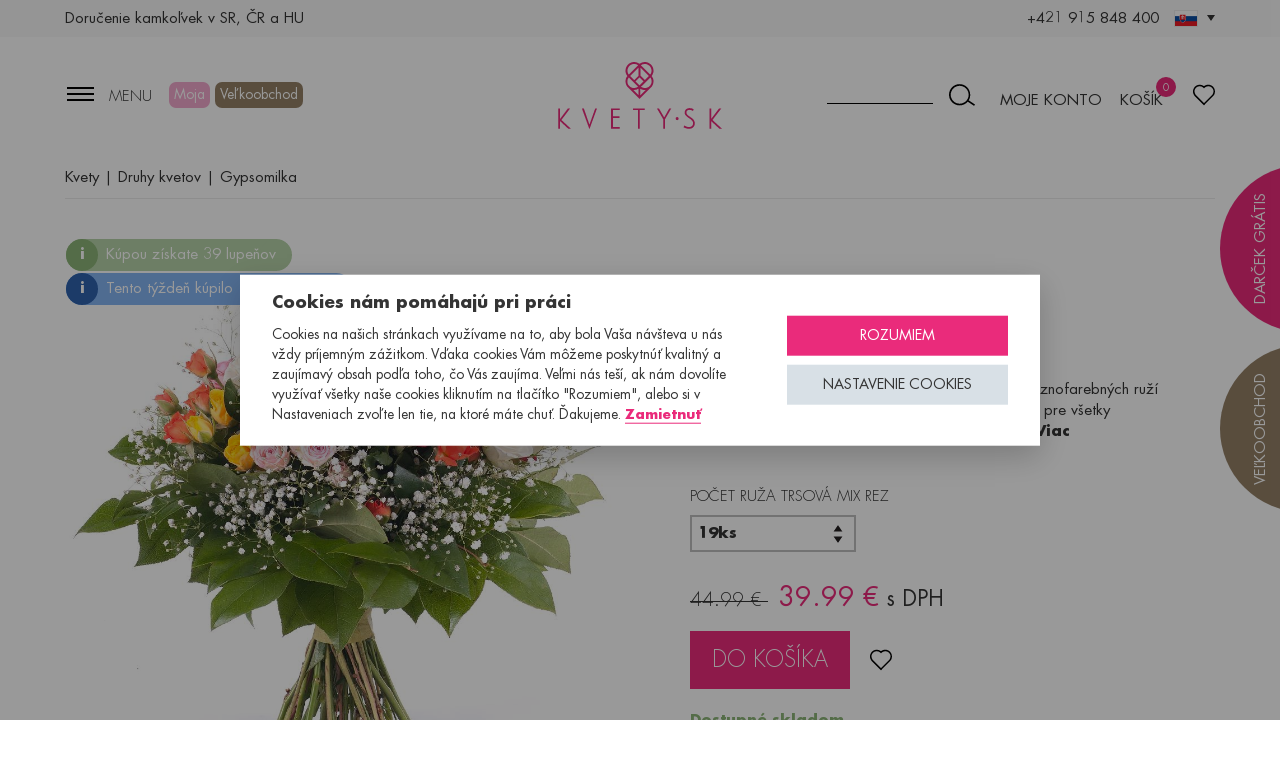

--- FILE ---
content_type: text/html; charset=utf-8
request_url: https://www.kvety.sk/rozeta/
body_size: 24603
content:
<!DOCTYPE html>
<html lang="sk" class="no-js">
<head>
    <meta charset="utf-8">
    <meta http-equiv="x-ua-compatible" content="ie=edge"><script type="text/javascript">(window.NREUM||(NREUM={})).init={ajax:{deny_list:["bam.eu01.nr-data.net"]},feature_flags:["soft_nav"]};(window.NREUM||(NREUM={})).loader_config={licenseKey:"687533dcc4",applicationID:"10416469",browserID:"10416493"};;/*! For license information please see nr-loader-rum-1.308.0.min.js.LICENSE.txt */
(()=>{var e,t,r={163:(e,t,r)=>{"use strict";r.d(t,{j:()=>E});var n=r(384),i=r(1741);var a=r(2555);r(860).K7.genericEvents;const s="experimental.resources",o="register",c=e=>{if(!e||"string"!=typeof e)return!1;try{document.createDocumentFragment().querySelector(e)}catch{return!1}return!0};var d=r(2614),u=r(944),l=r(8122);const f="[data-nr-mask]",g=e=>(0,l.a)(e,(()=>{const e={feature_flags:[],experimental:{allow_registered_children:!1,resources:!1},mask_selector:"*",block_selector:"[data-nr-block]",mask_input_options:{color:!1,date:!1,"datetime-local":!1,email:!1,month:!1,number:!1,range:!1,search:!1,tel:!1,text:!1,time:!1,url:!1,week:!1,textarea:!1,select:!1,password:!0}};return{ajax:{deny_list:void 0,block_internal:!0,enabled:!0,autoStart:!0},api:{get allow_registered_children(){return e.feature_flags.includes(o)||e.experimental.allow_registered_children},set allow_registered_children(t){e.experimental.allow_registered_children=t},duplicate_registered_data:!1},browser_consent_mode:{enabled:!1},distributed_tracing:{enabled:void 0,exclude_newrelic_header:void 0,cors_use_newrelic_header:void 0,cors_use_tracecontext_headers:void 0,allowed_origins:void 0},get feature_flags(){return e.feature_flags},set feature_flags(t){e.feature_flags=t},generic_events:{enabled:!0,autoStart:!0},harvest:{interval:30},jserrors:{enabled:!0,autoStart:!0},logging:{enabled:!0,autoStart:!0},metrics:{enabled:!0,autoStart:!0},obfuscate:void 0,page_action:{enabled:!0},page_view_event:{enabled:!0,autoStart:!0},page_view_timing:{enabled:!0,autoStart:!0},performance:{capture_marks:!1,capture_measures:!1,capture_detail:!0,resources:{get enabled(){return e.feature_flags.includes(s)||e.experimental.resources},set enabled(t){e.experimental.resources=t},asset_types:[],first_party_domains:[],ignore_newrelic:!0}},privacy:{cookies_enabled:!0},proxy:{assets:void 0,beacon:void 0},session:{expiresMs:d.wk,inactiveMs:d.BB},session_replay:{autoStart:!0,enabled:!1,preload:!1,sampling_rate:10,error_sampling_rate:100,collect_fonts:!1,inline_images:!1,fix_stylesheets:!0,mask_all_inputs:!0,get mask_text_selector(){return e.mask_selector},set mask_text_selector(t){c(t)?e.mask_selector="".concat(t,",").concat(f):""===t||null===t?e.mask_selector=f:(0,u.R)(5,t)},get block_class(){return"nr-block"},get ignore_class(){return"nr-ignore"},get mask_text_class(){return"nr-mask"},get block_selector(){return e.block_selector},set block_selector(t){c(t)?e.block_selector+=",".concat(t):""!==t&&(0,u.R)(6,t)},get mask_input_options(){return e.mask_input_options},set mask_input_options(t){t&&"object"==typeof t?e.mask_input_options={...t,password:!0}:(0,u.R)(7,t)}},session_trace:{enabled:!0,autoStart:!0},soft_navigations:{enabled:!0,autoStart:!0},spa:{enabled:!0,autoStart:!0},ssl:void 0,user_actions:{enabled:!0,elementAttributes:["id","className","tagName","type"]}}})());var p=r(6154),m=r(9324);let h=0;const v={buildEnv:m.F3,distMethod:m.Xs,version:m.xv,originTime:p.WN},b={consented:!1},y={appMetadata:{},get consented(){return this.session?.state?.consent||b.consented},set consented(e){b.consented=e},customTransaction:void 0,denyList:void 0,disabled:!1,harvester:void 0,isolatedBacklog:!1,isRecording:!1,loaderType:void 0,maxBytes:3e4,obfuscator:void 0,onerror:void 0,ptid:void 0,releaseIds:{},session:void 0,timeKeeper:void 0,registeredEntities:[],jsAttributesMetadata:{bytes:0},get harvestCount(){return++h}},_=e=>{const t=(0,l.a)(e,y),r=Object.keys(v).reduce((e,t)=>(e[t]={value:v[t],writable:!1,configurable:!0,enumerable:!0},e),{});return Object.defineProperties(t,r)};var w=r(5701);const x=e=>{const t=e.startsWith("http");e+="/",r.p=t?e:"https://"+e};var R=r(7836),k=r(3241);const A={accountID:void 0,trustKey:void 0,agentID:void 0,licenseKey:void 0,applicationID:void 0,xpid:void 0},S=e=>(0,l.a)(e,A),T=new Set;function E(e,t={},r,s){let{init:o,info:c,loader_config:d,runtime:u={},exposed:l=!0}=t;if(!c){const e=(0,n.pV)();o=e.init,c=e.info,d=e.loader_config}e.init=g(o||{}),e.loader_config=S(d||{}),c.jsAttributes??={},p.bv&&(c.jsAttributes.isWorker=!0),e.info=(0,a.D)(c);const f=e.init,m=[c.beacon,c.errorBeacon];T.has(e.agentIdentifier)||(f.proxy.assets&&(x(f.proxy.assets),m.push(f.proxy.assets)),f.proxy.beacon&&m.push(f.proxy.beacon),e.beacons=[...m],function(e){const t=(0,n.pV)();Object.getOwnPropertyNames(i.W.prototype).forEach(r=>{const n=i.W.prototype[r];if("function"!=typeof n||"constructor"===n)return;let a=t[r];e[r]&&!1!==e.exposed&&"micro-agent"!==e.runtime?.loaderType&&(t[r]=(...t)=>{const n=e[r](...t);return a?a(...t):n})})}(e),(0,n.US)("activatedFeatures",w.B)),u.denyList=[...f.ajax.deny_list||[],...f.ajax.block_internal?m:[]],u.ptid=e.agentIdentifier,u.loaderType=r,e.runtime=_(u),T.has(e.agentIdentifier)||(e.ee=R.ee.get(e.agentIdentifier),e.exposed=l,(0,k.W)({agentIdentifier:e.agentIdentifier,drained:!!w.B?.[e.agentIdentifier],type:"lifecycle",name:"initialize",feature:void 0,data:e.config})),T.add(e.agentIdentifier)}},384:(e,t,r)=>{"use strict";r.d(t,{NT:()=>s,US:()=>u,Zm:()=>o,bQ:()=>d,dV:()=>c,pV:()=>l});var n=r(6154),i=r(1863),a=r(1910);const s={beacon:"bam.nr-data.net",errorBeacon:"bam.nr-data.net"};function o(){return n.gm.NREUM||(n.gm.NREUM={}),void 0===n.gm.newrelic&&(n.gm.newrelic=n.gm.NREUM),n.gm.NREUM}function c(){let e=o();return e.o||(e.o={ST:n.gm.setTimeout,SI:n.gm.setImmediate||n.gm.setInterval,CT:n.gm.clearTimeout,XHR:n.gm.XMLHttpRequest,REQ:n.gm.Request,EV:n.gm.Event,PR:n.gm.Promise,MO:n.gm.MutationObserver,FETCH:n.gm.fetch,WS:n.gm.WebSocket},(0,a.i)(...Object.values(e.o))),e}function d(e,t){let r=o();r.initializedAgents??={},t.initializedAt={ms:(0,i.t)(),date:new Date},r.initializedAgents[e]=t}function u(e,t){o()[e]=t}function l(){return function(){let e=o();const t=e.info||{};e.info={beacon:s.beacon,errorBeacon:s.errorBeacon,...t}}(),function(){let e=o();const t=e.init||{};e.init={...t}}(),c(),function(){let e=o();const t=e.loader_config||{};e.loader_config={...t}}(),o()}},782:(e,t,r)=>{"use strict";r.d(t,{T:()=>n});const n=r(860).K7.pageViewTiming},860:(e,t,r)=>{"use strict";r.d(t,{$J:()=>u,K7:()=>c,P3:()=>d,XX:()=>i,Yy:()=>o,df:()=>a,qY:()=>n,v4:()=>s});const n="events",i="jserrors",a="browser/blobs",s="rum",o="browser/logs",c={ajax:"ajax",genericEvents:"generic_events",jserrors:i,logging:"logging",metrics:"metrics",pageAction:"page_action",pageViewEvent:"page_view_event",pageViewTiming:"page_view_timing",sessionReplay:"session_replay",sessionTrace:"session_trace",softNav:"soft_navigations",spa:"spa"},d={[c.pageViewEvent]:1,[c.pageViewTiming]:2,[c.metrics]:3,[c.jserrors]:4,[c.spa]:5,[c.ajax]:6,[c.sessionTrace]:7,[c.softNav]:8,[c.sessionReplay]:9,[c.logging]:10,[c.genericEvents]:11},u={[c.pageViewEvent]:s,[c.pageViewTiming]:n,[c.ajax]:n,[c.spa]:n,[c.softNav]:n,[c.metrics]:i,[c.jserrors]:i,[c.sessionTrace]:a,[c.sessionReplay]:a,[c.logging]:o,[c.genericEvents]:"ins"}},944:(e,t,r)=>{"use strict";r.d(t,{R:()=>i});var n=r(3241);function i(e,t){"function"==typeof console.debug&&(console.debug("New Relic Warning: https://github.com/newrelic/newrelic-browser-agent/blob/main/docs/warning-codes.md#".concat(e),t),(0,n.W)({agentIdentifier:null,drained:null,type:"data",name:"warn",feature:"warn",data:{code:e,secondary:t}}))}},1687:(e,t,r)=>{"use strict";r.d(t,{Ak:()=>d,Ze:()=>f,x3:()=>u});var n=r(3241),i=r(7836),a=r(3606),s=r(860),o=r(2646);const c={};function d(e,t){const r={staged:!1,priority:s.P3[t]||0};l(e),c[e].get(t)||c[e].set(t,r)}function u(e,t){e&&c[e]&&(c[e].get(t)&&c[e].delete(t),p(e,t,!1),c[e].size&&g(e))}function l(e){if(!e)throw new Error("agentIdentifier required");c[e]||(c[e]=new Map)}function f(e="",t="feature",r=!1){if(l(e),!e||!c[e].get(t)||r)return p(e,t);c[e].get(t).staged=!0,g(e)}function g(e){const t=Array.from(c[e]);t.every(([e,t])=>t.staged)&&(t.sort((e,t)=>e[1].priority-t[1].priority),t.forEach(([t])=>{c[e].delete(t),p(e,t)}))}function p(e,t,r=!0){const s=e?i.ee.get(e):i.ee,c=a.i.handlers;if(!s.aborted&&s.backlog&&c){if((0,n.W)({agentIdentifier:e,type:"lifecycle",name:"drain",feature:t}),r){const e=s.backlog[t],r=c[t];if(r){for(let t=0;e&&t<e.length;++t)m(e[t],r);Object.entries(r).forEach(([e,t])=>{Object.values(t||{}).forEach(t=>{t[0]?.on&&t[0]?.context()instanceof o.y&&t[0].on(e,t[1])})})}}s.isolatedBacklog||delete c[t],s.backlog[t]=null,s.emit("drain-"+t,[])}}function m(e,t){var r=e[1];Object.values(t[r]||{}).forEach(t=>{var r=e[0];if(t[0]===r){var n=t[1],i=e[3],a=e[2];n.apply(i,a)}})}},1738:(e,t,r)=>{"use strict";r.d(t,{U:()=>g,Y:()=>f});var n=r(3241),i=r(9908),a=r(1863),s=r(944),o=r(5701),c=r(3969),d=r(8362),u=r(860),l=r(4261);function f(e,t,r,a){const f=a||r;!f||f[e]&&f[e]!==d.d.prototype[e]||(f[e]=function(){(0,i.p)(c.xV,["API/"+e+"/called"],void 0,u.K7.metrics,r.ee),(0,n.W)({agentIdentifier:r.agentIdentifier,drained:!!o.B?.[r.agentIdentifier],type:"data",name:"api",feature:l.Pl+e,data:{}});try{return t.apply(this,arguments)}catch(e){(0,s.R)(23,e)}})}function g(e,t,r,n,s){const o=e.info;null===r?delete o.jsAttributes[t]:o.jsAttributes[t]=r,(s||null===r)&&(0,i.p)(l.Pl+n,[(0,a.t)(),t,r],void 0,"session",e.ee)}},1741:(e,t,r)=>{"use strict";r.d(t,{W:()=>a});var n=r(944),i=r(4261);class a{#e(e,...t){if(this[e]!==a.prototype[e])return this[e](...t);(0,n.R)(35,e)}addPageAction(e,t){return this.#e(i.hG,e,t)}register(e){return this.#e(i.eY,e)}recordCustomEvent(e,t){return this.#e(i.fF,e,t)}setPageViewName(e,t){return this.#e(i.Fw,e,t)}setCustomAttribute(e,t,r){return this.#e(i.cD,e,t,r)}noticeError(e,t){return this.#e(i.o5,e,t)}setUserId(e,t=!1){return this.#e(i.Dl,e,t)}setApplicationVersion(e){return this.#e(i.nb,e)}setErrorHandler(e){return this.#e(i.bt,e)}addRelease(e,t){return this.#e(i.k6,e,t)}log(e,t){return this.#e(i.$9,e,t)}start(){return this.#e(i.d3)}finished(e){return this.#e(i.BL,e)}recordReplay(){return this.#e(i.CH)}pauseReplay(){return this.#e(i.Tb)}addToTrace(e){return this.#e(i.U2,e)}setCurrentRouteName(e){return this.#e(i.PA,e)}interaction(e){return this.#e(i.dT,e)}wrapLogger(e,t,r){return this.#e(i.Wb,e,t,r)}measure(e,t){return this.#e(i.V1,e,t)}consent(e){return this.#e(i.Pv,e)}}},1863:(e,t,r)=>{"use strict";function n(){return Math.floor(performance.now())}r.d(t,{t:()=>n})},1910:(e,t,r)=>{"use strict";r.d(t,{i:()=>a});var n=r(944);const i=new Map;function a(...e){return e.every(e=>{if(i.has(e))return i.get(e);const t="function"==typeof e?e.toString():"",r=t.includes("[native code]"),a=t.includes("nrWrapper");return r||a||(0,n.R)(64,e?.name||t),i.set(e,r),r})}},2555:(e,t,r)=>{"use strict";r.d(t,{D:()=>o,f:()=>s});var n=r(384),i=r(8122);const a={beacon:n.NT.beacon,errorBeacon:n.NT.errorBeacon,licenseKey:void 0,applicationID:void 0,sa:void 0,queueTime:void 0,applicationTime:void 0,ttGuid:void 0,user:void 0,account:void 0,product:void 0,extra:void 0,jsAttributes:{},userAttributes:void 0,atts:void 0,transactionName:void 0,tNamePlain:void 0};function s(e){try{return!!e.licenseKey&&!!e.errorBeacon&&!!e.applicationID}catch(e){return!1}}const o=e=>(0,i.a)(e,a)},2614:(e,t,r)=>{"use strict";r.d(t,{BB:()=>s,H3:()=>n,g:()=>d,iL:()=>c,tS:()=>o,uh:()=>i,wk:()=>a});const n="NRBA",i="SESSION",a=144e5,s=18e5,o={STARTED:"session-started",PAUSE:"session-pause",RESET:"session-reset",RESUME:"session-resume",UPDATE:"session-update"},c={SAME_TAB:"same-tab",CROSS_TAB:"cross-tab"},d={OFF:0,FULL:1,ERROR:2}},2646:(e,t,r)=>{"use strict";r.d(t,{y:()=>n});class n{constructor(e){this.contextId=e}}},2843:(e,t,r)=>{"use strict";r.d(t,{G:()=>a,u:()=>i});var n=r(3878);function i(e,t=!1,r,i){(0,n.DD)("visibilitychange",function(){if(t)return void("hidden"===document.visibilityState&&e());e(document.visibilityState)},r,i)}function a(e,t,r){(0,n.sp)("pagehide",e,t,r)}},3241:(e,t,r)=>{"use strict";r.d(t,{W:()=>a});var n=r(6154);const i="newrelic";function a(e={}){try{n.gm.dispatchEvent(new CustomEvent(i,{detail:e}))}catch(e){}}},3606:(e,t,r)=>{"use strict";r.d(t,{i:()=>a});var n=r(9908);a.on=s;var i=a.handlers={};function a(e,t,r,a){s(a||n.d,i,e,t,r)}function s(e,t,r,i,a){a||(a="feature"),e||(e=n.d);var s=t[a]=t[a]||{};(s[r]=s[r]||[]).push([e,i])}},3878:(e,t,r)=>{"use strict";function n(e,t){return{capture:e,passive:!1,signal:t}}function i(e,t,r=!1,i){window.addEventListener(e,t,n(r,i))}function a(e,t,r=!1,i){document.addEventListener(e,t,n(r,i))}r.d(t,{DD:()=>a,jT:()=>n,sp:()=>i})},3969:(e,t,r)=>{"use strict";r.d(t,{TZ:()=>n,XG:()=>o,rs:()=>i,xV:()=>s,z_:()=>a});const n=r(860).K7.metrics,i="sm",a="cm",s="storeSupportabilityMetrics",o="storeEventMetrics"},4234:(e,t,r)=>{"use strict";r.d(t,{W:()=>a});var n=r(7836),i=r(1687);class a{constructor(e,t){this.agentIdentifier=e,this.ee=n.ee.get(e),this.featureName=t,this.blocked=!1}deregisterDrain(){(0,i.x3)(this.agentIdentifier,this.featureName)}}},4261:(e,t,r)=>{"use strict";r.d(t,{$9:()=>d,BL:()=>o,CH:()=>g,Dl:()=>_,Fw:()=>y,PA:()=>h,Pl:()=>n,Pv:()=>k,Tb:()=>l,U2:()=>a,V1:()=>R,Wb:()=>x,bt:()=>b,cD:()=>v,d3:()=>w,dT:()=>c,eY:()=>p,fF:()=>f,hG:()=>i,k6:()=>s,nb:()=>m,o5:()=>u});const n="api-",i="addPageAction",a="addToTrace",s="addRelease",o="finished",c="interaction",d="log",u="noticeError",l="pauseReplay",f="recordCustomEvent",g="recordReplay",p="register",m="setApplicationVersion",h="setCurrentRouteName",v="setCustomAttribute",b="setErrorHandler",y="setPageViewName",_="setUserId",w="start",x="wrapLogger",R="measure",k="consent"},5289:(e,t,r)=>{"use strict";r.d(t,{GG:()=>s,Qr:()=>c,sB:()=>o});var n=r(3878),i=r(6389);function a(){return"undefined"==typeof document||"complete"===document.readyState}function s(e,t){if(a())return e();const r=(0,i.J)(e),s=setInterval(()=>{a()&&(clearInterval(s),r())},500);(0,n.sp)("load",r,t)}function o(e){if(a())return e();(0,n.DD)("DOMContentLoaded",e)}function c(e){if(a())return e();(0,n.sp)("popstate",e)}},5607:(e,t,r)=>{"use strict";r.d(t,{W:()=>n});const n=(0,r(9566).bz)()},5701:(e,t,r)=>{"use strict";r.d(t,{B:()=>a,t:()=>s});var n=r(3241);const i=new Set,a={};function s(e,t){const r=t.agentIdentifier;a[r]??={},e&&"object"==typeof e&&(i.has(r)||(t.ee.emit("rumresp",[e]),a[r]=e,i.add(r),(0,n.W)({agentIdentifier:r,loaded:!0,drained:!0,type:"lifecycle",name:"load",feature:void 0,data:e})))}},6154:(e,t,r)=>{"use strict";r.d(t,{OF:()=>c,RI:()=>i,WN:()=>u,bv:()=>a,eN:()=>l,gm:()=>s,mw:()=>o,sb:()=>d});var n=r(1863);const i="undefined"!=typeof window&&!!window.document,a="undefined"!=typeof WorkerGlobalScope&&("undefined"!=typeof self&&self instanceof WorkerGlobalScope&&self.navigator instanceof WorkerNavigator||"undefined"!=typeof globalThis&&globalThis instanceof WorkerGlobalScope&&globalThis.navigator instanceof WorkerNavigator),s=i?window:"undefined"!=typeof WorkerGlobalScope&&("undefined"!=typeof self&&self instanceof WorkerGlobalScope&&self||"undefined"!=typeof globalThis&&globalThis instanceof WorkerGlobalScope&&globalThis),o=Boolean("hidden"===s?.document?.visibilityState),c=/iPad|iPhone|iPod/.test(s.navigator?.userAgent),d=c&&"undefined"==typeof SharedWorker,u=((()=>{const e=s.navigator?.userAgent?.match(/Firefox[/\s](\d+\.\d+)/);Array.isArray(e)&&e.length>=2&&e[1]})(),Date.now()-(0,n.t)()),l=()=>"undefined"!=typeof PerformanceNavigationTiming&&s?.performance?.getEntriesByType("navigation")?.[0]?.responseStart},6389:(e,t,r)=>{"use strict";function n(e,t=500,r={}){const n=r?.leading||!1;let i;return(...r)=>{n&&void 0===i&&(e.apply(this,r),i=setTimeout(()=>{i=clearTimeout(i)},t)),n||(clearTimeout(i),i=setTimeout(()=>{e.apply(this,r)},t))}}function i(e){let t=!1;return(...r)=>{t||(t=!0,e.apply(this,r))}}r.d(t,{J:()=>i,s:()=>n})},6630:(e,t,r)=>{"use strict";r.d(t,{T:()=>n});const n=r(860).K7.pageViewEvent},7699:(e,t,r)=>{"use strict";r.d(t,{It:()=>a,KC:()=>o,No:()=>i,qh:()=>s});var n=r(860);const i=16e3,a=1e6,s="SESSION_ERROR",o={[n.K7.logging]:!0,[n.K7.genericEvents]:!1,[n.K7.jserrors]:!1,[n.K7.ajax]:!1}},7836:(e,t,r)=>{"use strict";r.d(t,{P:()=>o,ee:()=>c});var n=r(384),i=r(8990),a=r(2646),s=r(5607);const o="nr@context:".concat(s.W),c=function e(t,r){var n={},s={},u={},l=!1;try{l=16===r.length&&d.initializedAgents?.[r]?.runtime.isolatedBacklog}catch(e){}var f={on:p,addEventListener:p,removeEventListener:function(e,t){var r=n[e];if(!r)return;for(var i=0;i<r.length;i++)r[i]===t&&r.splice(i,1)},emit:function(e,r,n,i,a){!1!==a&&(a=!0);if(c.aborted&&!i)return;t&&a&&t.emit(e,r,n);var o=g(n);m(e).forEach(e=>{e.apply(o,r)});var d=v()[s[e]];d&&d.push([f,e,r,o]);return o},get:h,listeners:m,context:g,buffer:function(e,t){const r=v();if(t=t||"feature",f.aborted)return;Object.entries(e||{}).forEach(([e,n])=>{s[n]=t,t in r||(r[t]=[])})},abort:function(){f._aborted=!0,Object.keys(f.backlog).forEach(e=>{delete f.backlog[e]})},isBuffering:function(e){return!!v()[s[e]]},debugId:r,backlog:l?{}:t&&"object"==typeof t.backlog?t.backlog:{},isolatedBacklog:l};return Object.defineProperty(f,"aborted",{get:()=>{let e=f._aborted||!1;return e||(t&&(e=t.aborted),e)}}),f;function g(e){return e&&e instanceof a.y?e:e?(0,i.I)(e,o,()=>new a.y(o)):new a.y(o)}function p(e,t){n[e]=m(e).concat(t)}function m(e){return n[e]||[]}function h(t){return u[t]=u[t]||e(f,t)}function v(){return f.backlog}}(void 0,"globalEE"),d=(0,n.Zm)();d.ee||(d.ee=c)},8122:(e,t,r)=>{"use strict";r.d(t,{a:()=>i});var n=r(944);function i(e,t){try{if(!e||"object"!=typeof e)return(0,n.R)(3);if(!t||"object"!=typeof t)return(0,n.R)(4);const r=Object.create(Object.getPrototypeOf(t),Object.getOwnPropertyDescriptors(t)),a=0===Object.keys(r).length?e:r;for(let s in a)if(void 0!==e[s])try{if(null===e[s]){r[s]=null;continue}Array.isArray(e[s])&&Array.isArray(t[s])?r[s]=Array.from(new Set([...e[s],...t[s]])):"object"==typeof e[s]&&"object"==typeof t[s]?r[s]=i(e[s],t[s]):r[s]=e[s]}catch(e){r[s]||(0,n.R)(1,e)}return r}catch(e){(0,n.R)(2,e)}}},8362:(e,t,r)=>{"use strict";r.d(t,{d:()=>a});var n=r(9566),i=r(1741);class a extends i.W{agentIdentifier=(0,n.LA)(16)}},8374:(e,t,r)=>{r.nc=(()=>{try{return document?.currentScript?.nonce}catch(e){}return""})()},8990:(e,t,r)=>{"use strict";r.d(t,{I:()=>i});var n=Object.prototype.hasOwnProperty;function i(e,t,r){if(n.call(e,t))return e[t];var i=r();if(Object.defineProperty&&Object.keys)try{return Object.defineProperty(e,t,{value:i,writable:!0,enumerable:!1}),i}catch(e){}return e[t]=i,i}},9324:(e,t,r)=>{"use strict";r.d(t,{F3:()=>i,Xs:()=>a,xv:()=>n});const n="1.308.0",i="PROD",a="CDN"},9566:(e,t,r)=>{"use strict";r.d(t,{LA:()=>o,bz:()=>s});var n=r(6154);const i="xxxxxxxx-xxxx-4xxx-yxxx-xxxxxxxxxxxx";function a(e,t){return e?15&e[t]:16*Math.random()|0}function s(){const e=n.gm?.crypto||n.gm?.msCrypto;let t,r=0;return e&&e.getRandomValues&&(t=e.getRandomValues(new Uint8Array(30))),i.split("").map(e=>"x"===e?a(t,r++).toString(16):"y"===e?(3&a()|8).toString(16):e).join("")}function o(e){const t=n.gm?.crypto||n.gm?.msCrypto;let r,i=0;t&&t.getRandomValues&&(r=t.getRandomValues(new Uint8Array(e)));const s=[];for(var o=0;o<e;o++)s.push(a(r,i++).toString(16));return s.join("")}},9908:(e,t,r)=>{"use strict";r.d(t,{d:()=>n,p:()=>i});var n=r(7836).ee.get("handle");function i(e,t,r,i,a){a?(a.buffer([e],i),a.emit(e,t,r)):(n.buffer([e],i),n.emit(e,t,r))}}},n={};function i(e){var t=n[e];if(void 0!==t)return t.exports;var a=n[e]={exports:{}};return r[e](a,a.exports,i),a.exports}i.m=r,i.d=(e,t)=>{for(var r in t)i.o(t,r)&&!i.o(e,r)&&Object.defineProperty(e,r,{enumerable:!0,get:t[r]})},i.f={},i.e=e=>Promise.all(Object.keys(i.f).reduce((t,r)=>(i.f[r](e,t),t),[])),i.u=e=>"nr-rum-1.308.0.min.js",i.o=(e,t)=>Object.prototype.hasOwnProperty.call(e,t),e={},t="NRBA-1.308.0.PROD:",i.l=(r,n,a,s)=>{if(e[r])e[r].push(n);else{var o,c;if(void 0!==a)for(var d=document.getElementsByTagName("script"),u=0;u<d.length;u++){var l=d[u];if(l.getAttribute("src")==r||l.getAttribute("data-webpack")==t+a){o=l;break}}if(!o){c=!0;var f={296:"sha512-+MIMDsOcckGXa1EdWHqFNv7P+JUkd5kQwCBr3KE6uCvnsBNUrdSt4a/3/L4j4TxtnaMNjHpza2/erNQbpacJQA=="};(o=document.createElement("script")).charset="utf-8",i.nc&&o.setAttribute("nonce",i.nc),o.setAttribute("data-webpack",t+a),o.src=r,0!==o.src.indexOf(window.location.origin+"/")&&(o.crossOrigin="anonymous"),f[s]&&(o.integrity=f[s])}e[r]=[n];var g=(t,n)=>{o.onerror=o.onload=null,clearTimeout(p);var i=e[r];if(delete e[r],o.parentNode&&o.parentNode.removeChild(o),i&&i.forEach(e=>e(n)),t)return t(n)},p=setTimeout(g.bind(null,void 0,{type:"timeout",target:o}),12e4);o.onerror=g.bind(null,o.onerror),o.onload=g.bind(null,o.onload),c&&document.head.appendChild(o)}},i.r=e=>{"undefined"!=typeof Symbol&&Symbol.toStringTag&&Object.defineProperty(e,Symbol.toStringTag,{value:"Module"}),Object.defineProperty(e,"__esModule",{value:!0})},i.p="https://js-agent.newrelic.com/",(()=>{var e={374:0,840:0};i.f.j=(t,r)=>{var n=i.o(e,t)?e[t]:void 0;if(0!==n)if(n)r.push(n[2]);else{var a=new Promise((r,i)=>n=e[t]=[r,i]);r.push(n[2]=a);var s=i.p+i.u(t),o=new Error;i.l(s,r=>{if(i.o(e,t)&&(0!==(n=e[t])&&(e[t]=void 0),n)){var a=r&&("load"===r.type?"missing":r.type),s=r&&r.target&&r.target.src;o.message="Loading chunk "+t+" failed: ("+a+": "+s+")",o.name="ChunkLoadError",o.type=a,o.request=s,n[1](o)}},"chunk-"+t,t)}};var t=(t,r)=>{var n,a,[s,o,c]=r,d=0;if(s.some(t=>0!==e[t])){for(n in o)i.o(o,n)&&(i.m[n]=o[n]);if(c)c(i)}for(t&&t(r);d<s.length;d++)a=s[d],i.o(e,a)&&e[a]&&e[a][0](),e[a]=0},r=self["webpackChunk:NRBA-1.308.0.PROD"]=self["webpackChunk:NRBA-1.308.0.PROD"]||[];r.forEach(t.bind(null,0)),r.push=t.bind(null,r.push.bind(r))})(),(()=>{"use strict";i(8374);var e=i(8362),t=i(860);const r=Object.values(t.K7);var n=i(163);var a=i(9908),s=i(1863),o=i(4261),c=i(1738);var d=i(1687),u=i(4234),l=i(5289),f=i(6154),g=i(944),p=i(384);const m=e=>f.RI&&!0===e?.privacy.cookies_enabled;function h(e){return!!(0,p.dV)().o.MO&&m(e)&&!0===e?.session_trace.enabled}var v=i(6389),b=i(7699);class y extends u.W{constructor(e,t){super(e.agentIdentifier,t),this.agentRef=e,this.abortHandler=void 0,this.featAggregate=void 0,this.loadedSuccessfully=void 0,this.onAggregateImported=new Promise(e=>{this.loadedSuccessfully=e}),this.deferred=Promise.resolve(),!1===e.init[this.featureName].autoStart?this.deferred=new Promise((t,r)=>{this.ee.on("manual-start-all",(0,v.J)(()=>{(0,d.Ak)(e.agentIdentifier,this.featureName),t()}))}):(0,d.Ak)(e.agentIdentifier,t)}importAggregator(e,t,r={}){if(this.featAggregate)return;const n=async()=>{let n;await this.deferred;try{if(m(e.init)){const{setupAgentSession:t}=await i.e(296).then(i.bind(i,3305));n=t(e)}}catch(e){(0,g.R)(20,e),this.ee.emit("internal-error",[e]),(0,a.p)(b.qh,[e],void 0,this.featureName,this.ee)}try{if(!this.#t(this.featureName,n,e.init))return(0,d.Ze)(this.agentIdentifier,this.featureName),void this.loadedSuccessfully(!1);const{Aggregate:i}=await t();this.featAggregate=new i(e,r),e.runtime.harvester.initializedAggregates.push(this.featAggregate),this.loadedSuccessfully(!0)}catch(e){(0,g.R)(34,e),this.abortHandler?.(),(0,d.Ze)(this.agentIdentifier,this.featureName,!0),this.loadedSuccessfully(!1),this.ee&&this.ee.abort()}};f.RI?(0,l.GG)(()=>n(),!0):n()}#t(e,r,n){if(this.blocked)return!1;switch(e){case t.K7.sessionReplay:return h(n)&&!!r;case t.K7.sessionTrace:return!!r;default:return!0}}}var _=i(6630),w=i(2614),x=i(3241);class R extends y{static featureName=_.T;constructor(e){var t;super(e,_.T),this.setupInspectionEvents(e.agentIdentifier),t=e,(0,c.Y)(o.Fw,function(e,r){"string"==typeof e&&("/"!==e.charAt(0)&&(e="/"+e),t.runtime.customTransaction=(r||"http://custom.transaction")+e,(0,a.p)(o.Pl+o.Fw,[(0,s.t)()],void 0,void 0,t.ee))},t),this.importAggregator(e,()=>i.e(296).then(i.bind(i,3943)))}setupInspectionEvents(e){const t=(t,r)=>{t&&(0,x.W)({agentIdentifier:e,timeStamp:t.timeStamp,loaded:"complete"===t.target.readyState,type:"window",name:r,data:t.target.location+""})};(0,l.sB)(e=>{t(e,"DOMContentLoaded")}),(0,l.GG)(e=>{t(e,"load")}),(0,l.Qr)(e=>{t(e,"navigate")}),this.ee.on(w.tS.UPDATE,(t,r)=>{(0,x.W)({agentIdentifier:e,type:"lifecycle",name:"session",data:r})})}}class k extends e.d{constructor(e){var t;(super(),f.gm)?(this.features={},(0,p.bQ)(this.agentIdentifier,this),this.desiredFeatures=new Set(e.features||[]),this.desiredFeatures.add(R),(0,n.j)(this,e,e.loaderType||"agent"),t=this,(0,c.Y)(o.cD,function(e,r,n=!1){if("string"==typeof e){if(["string","number","boolean"].includes(typeof r)||null===r)return(0,c.U)(t,e,r,o.cD,n);(0,g.R)(40,typeof r)}else(0,g.R)(39,typeof e)},t),function(e){(0,c.Y)(o.Dl,function(t,r=!1){if("string"!=typeof t&&null!==t)return void(0,g.R)(41,typeof t);const n=e.info.jsAttributes["enduser.id"];r&&null!=n&&n!==t?(0,a.p)(o.Pl+"setUserIdAndResetSession",[t],void 0,"session",e.ee):(0,c.U)(e,"enduser.id",t,o.Dl,!0)},e)}(this),function(e){(0,c.Y)(o.nb,function(t){if("string"==typeof t||null===t)return(0,c.U)(e,"application.version",t,o.nb,!1);(0,g.R)(42,typeof t)},e)}(this),function(e){(0,c.Y)(o.d3,function(){e.ee.emit("manual-start-all")},e)}(this),function(e){(0,c.Y)(o.Pv,function(t=!0){if("boolean"==typeof t){if((0,a.p)(o.Pl+o.Pv,[t],void 0,"session",e.ee),e.runtime.consented=t,t){const t=e.features.page_view_event;t.onAggregateImported.then(e=>{const r=t.featAggregate;e&&!r.sentRum&&r.sendRum()})}}else(0,g.R)(65,typeof t)},e)}(this),this.run()):(0,g.R)(21)}get config(){return{info:this.info,init:this.init,loader_config:this.loader_config,runtime:this.runtime}}get api(){return this}run(){try{const e=function(e){const t={};return r.forEach(r=>{t[r]=!!e[r]?.enabled}),t}(this.init),n=[...this.desiredFeatures];n.sort((e,r)=>t.P3[e.featureName]-t.P3[r.featureName]),n.forEach(r=>{if(!e[r.featureName]&&r.featureName!==t.K7.pageViewEvent)return;if(r.featureName===t.K7.spa)return void(0,g.R)(67);const n=function(e){switch(e){case t.K7.ajax:return[t.K7.jserrors];case t.K7.sessionTrace:return[t.K7.ajax,t.K7.pageViewEvent];case t.K7.sessionReplay:return[t.K7.sessionTrace];case t.K7.pageViewTiming:return[t.K7.pageViewEvent];default:return[]}}(r.featureName).filter(e=>!(e in this.features));n.length>0&&(0,g.R)(36,{targetFeature:r.featureName,missingDependencies:n}),this.features[r.featureName]=new r(this)})}catch(e){(0,g.R)(22,e);for(const e in this.features)this.features[e].abortHandler?.();const t=(0,p.Zm)();delete t.initializedAgents[this.agentIdentifier]?.features,delete this.sharedAggregator;return t.ee.get(this.agentIdentifier).abort(),!1}}}var A=i(2843),S=i(782);class T extends y{static featureName=S.T;constructor(e){super(e,S.T),f.RI&&((0,A.u)(()=>(0,a.p)("docHidden",[(0,s.t)()],void 0,S.T,this.ee),!0),(0,A.G)(()=>(0,a.p)("winPagehide",[(0,s.t)()],void 0,S.T,this.ee)),this.importAggregator(e,()=>i.e(296).then(i.bind(i,2117))))}}var E=i(3969);class I extends y{static featureName=E.TZ;constructor(e){super(e,E.TZ),f.RI&&document.addEventListener("securitypolicyviolation",e=>{(0,a.p)(E.xV,["Generic/CSPViolation/Detected"],void 0,this.featureName,this.ee)}),this.importAggregator(e,()=>i.e(296).then(i.bind(i,9623)))}}new k({features:[R,T,I],loaderType:"lite"})})()})();</script>
    <title>        Rozeta
 | KVETY.sk</title>
    <meta name="author" content="KVETY.sk">
        <meta property="og:description" name="description" content="Rozeta je veselá, hravá letná kytica aranžovaná z rôznofarebných ruží podľa aktuálnej dostupnosti. Ideálny kvetinový darček pre všetky príležitosti. Počet kvetov v kytici je možné navýšiť.">
    <meta property="og:title" content="Rozeta">
    <meta property="og:type" content="product">
    <meta property="og:image" content="https://www.kvety.skhttps://www.kvety.sk/public/product/16/78/7/180221-rozeta.jpg">
    <meta property="og:site_name" content="www.kvety.sk">
    <meta name="viewport" content="width=device-width, initial-scale=1, shrink-to-fit=no, viewport-fit=cover">
    <meta name="robots" content="index, follow">

    <link rel="icon" href="/public/images/favicon/icon.png">
    <meta name="application-name" content="Donáška kvetov a darčekov - Doručenie po celej SR, ČR, HU">
    <meta name="theme-color" content="#ffffff">
    <meta name="msapplication-TileColor" content="#ffffff">

        <meta property="fb:app_id" content="135665317236">
    <script src="/public/js/vendor/modernizr.js?v=c1950901760d79ce23ac37385c2abee86d4f4e19"></script>
    <link rel="stylesheet" href="/public/themes/style.css?v=c1950901760d79ce23ac37385c2abee86d4f4e19" type="text/css">
        <link rel="stylesheet" href="/public/themes/print.css?v=c1950901760d79ce23ac37385c2abee86d4f4e19" type="text/css" media="print">
    <link rel="stylesheet" href="/public/jquery/share/jquery.share.css?v=c1950901760d79ce23ac37385c2abee86d4f4e19" type="text/css">
    
    <script type="text/javascript">
        var WEBROOT = "";
        var LANGROOT = "";
        var dataLayer = [];
    </script>

        <!-- Global site tag (gtag.js) - Google Ads: 1037694391 -->
        <script async src="https://www.googletagmanager.com/gtag/js?id=AW-1037694391"></script>
        <script type="text/plain" data-cookiecategory="marketing">
            window.dataLayer = window.dataLayer || [];
            function gtag(){ dataLayer.push(arguments); }
            gtag('js', new Date());
            gtag('config', 'AW-1037694391');
        </script>

        <script id="ehc" type="text/plain" data-cookiecategory="analytics">
            (function() {
                var ehcjs = document.createElement('script');
                ehcjs.id = 'ehcjs';
                ehcjs.src = 'https://ehub.cz/system/scripts/click.js.php'; ehcjs.async = true;
                ehcjs.defer = true;
                ehcjs.addEventListener('load', function() {
                    var ehubClick = new EhubClick();
                    ehubClick.setCampaignId('49b97897');
                    ehubClick.process();
                });
                document.head.appendChild(ehcjs);
            })();
        </script>

    <link rel="canonical" href="https://www.kvety.sk/rozeta/">

    <script>
        if (typeof dataLayer !== 'undefined') {
            dataLayer.push({
                'event': 'product',
                'label': 'Detail produktu'
            });

            dataLayer.push({
                'ecommerce': {
                    'currencyCode': "EUR"
                    ,'detail': {
                        'products': [{
                            'id': "16787",
                            'name': "Rozeta",
                            'price': 39.99,
                            'brand': "",
                            'category': '',
                            'position': 0
                        }]
                    }
                }
            });

            dataLayer.push({
                'event': 'view_item',
                'ecommerce': {
                    'view_item': {
                        'currency': "EUR",
                        'value': 39.99,
                        'items': [{
                            'item_id': "16787",
                            'item_name': "Rozeta",
                            'affiliation': '',
                            'coupon': '',
                            'currency': "EUR",
                            'discount': 5,
                            'item_brand': "",
                            'price': 39.99,
                            'quantity': 1,
                            'google_business_vertical': 'retail'
                        },{
                            'item_id': "16787",
                            'item_name': "Rozeta",
                            'affiliation': '',
                            'coupon': '',
                            'currency': "EUR",
                            'discount': 5,
                            'item_brand': "",
                            'price': 39.99,
                            'quantity': 1,
                            'google_business_vertical': 'custom'
                        }]
                    }
                }
            });
        }
    </script>
        <script type="text/plain" data-cookiecategory="analytics">(function(w,d,s,l,i){w[l]=w[l]||[];w[l].push({'gtm.start':new Date().getTime(),event:'gtm.js'});var f=d.getElementsByTagName(s)[0],j=d.createElement(s),dl=l!='dataLayer'?'&l='+l:'';j.async=true;j.src='https://www.googletagmanager.com/gtm.js?id='+i+dl;f.parentNode.insertBefore(j,f); })(window,document,'script','dataLayer','GTM-NQL36FK');</script>
        <script type="text/plain" data-cookiecategory="marketing">
            !function(f,b,e,v,n,t,s){if(f.fbq)return;n=f.fbq=function(){n.callMethod?
            n.callMethod.apply(n,arguments):n.queue.push(arguments)};if(!f._fbq)f._fbq=n;
            n.push=n;n.loaded=!0;n.version='2.0';n.queue=[];t=b.createElement(e);t.async=!0;
            t.src=v;s=b.getElementsByTagName(e)[0];s.parentNode.insertBefore(t,s)}(window,
                document,'script','https://connect.facebook.net/en_US/fbevents.js');
            fbq('init', 463939964064735);
            fbq('track', 'PageView');
        </script>
    <script data-cookiecategory="marketing">
        if (typeof fbq !== 'undefined') {
            fbq('track', 'ViewContent', {
                value: 39.99,
                currency: "EUR",
                content_name: "Rozeta",
                content_type: 'product',
                content_ids: ["16787"]
            });
        }
    </script>
    <script type="text/plain" data-cookiecategory="marketing">
        (function(w,d,t,r,u) {
            var f,n,i;
            w[u]=w[u]||[],f=function() {
                var o={ ti:"187137228", enableAutoSpaTracking: true };
                o.q=w[u],w[u]=new UET(o),w[u].push("pageLoad")
            },
            n=d.createElement(t),n.src=r,n.async=1,n.onload=n.onreadystatechange=function() {
                var s=this.readyState;
                s&&s!=="loaded"&&s!=="complete"||(f(),n.onload=n.onreadystatechange=null)
            },
            i=d.getElementsByTagName(t)[0],i.parentNode.insertBefore(n,i)
        })
        (window,document,"script","//bat.bing.com/bat.js","uetq");
    </script>
    <script type="text/plain" data-cookiecategory="marketing">
        window.uetq = window.uetq||[];
        window.uetq.push('set', { 'pid': {
            'em': 'info@kvety.sk',
            'ph': '+421915848400'
        }});
    </script>
<script>var csrf_param = 'mj1cgNXpt3';
var csrf_token = 'a1ce1feb74bc9051d0f8bb083a32eea2cb83646ecf5717388fd7fe40e5c48d98c7bf82ad376af10533d5532f037d1810b5c7c09396a736a3d47a3a863c9a3098';</script></head>
<body>
        <noscript><iframe src="//www.googletagmanager.com/ns.html?id=GTM-NQL36FK" height="0" width="0" style="display:none;visibility:hidden"></iframe></noscript>
            <noscript><img height="1" width="1" style="display:none" src="https://www.facebook.com/tr?id=463939964064735&ev=PageView&noscript=1"></noscript>
    <div id="fb-root" data-appid="135665317236" data-hostname="www.kvety.sk"></div>

    <div id="header-meta">
        <div class="container fixed">
            <div class="row">
                <div class="col col-sm-6 col-header-meta-left">
                        Doručenie kamkoľvek v SR, ČR a HU
                </div>
                <div class="col col-sm-6 col-header-meta-right">
                        <a href="/kontakty/">
                            +421 915 848 400
                        </a>
                    <div id="langswitch" class="header-lang">
                        <img src="/public/flags/sk.svg" width="24" height="24" alt="">
                        <div class="header-lang-select">
                            <a href="https://www.kvety.sk/"><img src="/public/flags/sk.svg" width="24" height="24" alt=""></a> <a href="https://www.kvety.sk/">Slovensky</a><br>
                            <a href="https://www.flolivery.cz/"><img src="/public/flags/cz.svg" width="24" height="24" alt=""></a> <a href="https://www.flolivery.cz/">Česky</a><br>
                        </div>
                    </div>
                </div>
            </div>
        </div>
    </div>
    <header id="header">
        <div>
            <div class="container fixed">
                <div class="row">
                    <div class="col col-5 col-header-nav">
                        <button type="button" id="toggle-nav" class="btn text-uppercase toggle-nav">
                            <span class="menu"></span>
                            Menu
                        </button>

                            <span class="menu-tags">
                                    <a href="/moja/" class="menu-tag" style="background-color: #f2a8cd">Moja</a>
                                </a>
                                    <a href="/trade/" class="menu-tag vo" style="background-color: #948067">Veľkoobchod</a>
                                    <a href="/trade/" class="menu-tag vo-mobile" style="background-color: #948067">VO</a>
                                </a>
                            </span>

                    </div>
                    <div class="col col-2 col-header-logo">
                        <a href="/" class="logo">
    <svg class="svg-icon svg-logo">
        <use xlink:href="/public/svg/defs.svg#kvety-sk"></use>
    </svg>
                            <div class="img-logo">
                                    <img src="/public/images/svg/kvety-sk.svg?v=c1950901760d79ce23ac37385c2abee86d4f4e19" alt="kvety.sk">
                            </div>
                        </a>
                    </div>
                    <div class="col col-5 col-header-meta">
                        <div class="row">
                            <div class="col col-header-search">
                                <form autocomplete="no" class="searchform" action="/catalog/search/">
                                    <div class="row">
                                        <div class="col col-search-btn">
                                            <button type="submit" class="btn">
    <svg class="svg-icon">
        <use xlink:href="/public/svg/defs.svg#search"></use>
    </svg>
                                            </button>
                                        </div>
                                        <div id="header-search-input-container" class="col col-search-input">
                                            <input type="text" name="q" id="header-search-input" class="input autocomplete" value="">
                                        </div>
                                    </div>
                                </form>
                            </div>
                            <div class="col col-header-user-meta">
                                    <a href="/club/auth/login/?goto=">Moje konto</a>
                                <a href="/eshop/cart/">
                                    Košík
                                    <span id="cart-badge" class="badge">0</span>
                                    <span id="cart-price" class="price" data-currency="€">
                                    </span>
                                </a>
                                    <a href="/oblubene-produkty/" class="wishlist">
    <svg class="svg-icon">
        <use xlink:href="/public/svg/defs.svg#heart"></use>
    </svg>
                                        <span id="favorite-badge" class="hidden badge">0</span>
                                    </a>
                            </div>
                        </div>
                    </div>
                </div>
            </div>
            <div id="header-nav">
                <div class="header">
                    <button type="button" id="toggle-nav-inner" class="btn text-uppercase toggle-nav">
                        <span class="menu"></span>
                    </button>
                </div>
                <div class="container fixed">
                    <nav id="navigation" class="navigation">


    <ul>

        <li>
            <ul>
                    <li><a href="/najpredavanejsie/">NAJPREDÁVANEJŠIE</a></li>
                    <li><a href="/akciova-ponuka/">AKCIA</a></li>
                    <li><a href="/novinky-v-ponuke/">NOVINKY</a></li>
                <li>&nbsp;</li>

                        <li>
                            <a href="/vianocne-dekoracie/">VIANOČNÉ DEKORÁCIE</a>
                        </li>
                        <li>
                            <a href="/kytice/">KYTICE</a>
                        </li>
                        <li>
                            <a href="/ponuka/sene-kytice/">SUŠENÉ KYTICE</a>
                        </li>
                        <li>
                            <a href="/diy-kytice/">DIY KYTICE</a>
                        </li>
                        <li>
                            <a href="/smutocne-kvety/">SMÚTOČNÉ KVETY</a>
                        </li>
                        <li>
                            <a href="/crepnikove-kvety/">ČREPNÍKOVÉ KVETY</a>
                        </li>
                        <li>
                            <a href="/ponuka/umele-kvety/">UMELÉ KVETY</a>
                        </li>
                        <li>
                            <a href="/ponuka/preparovane-kvety/">PREPAROVANÉ KVETY</a>
                        </li>
                        <li>
                            <a href="/machove-obrazy/">MACHOVÉ OBRAZY</a>
                        </li>
                        <li>
                            <a href="/aranzmany/">ARANŽMÁNY</a>
                        </li>
                        <li>
                            <a href="/darcekove-kose/">DARČEKOVÉ KOŠE</a>
                        </li>
                        <li>
                            <a href="/vsetky-produkty/">VŠETKY PRODUKTY</a>
                        </li>
            </ul>


    <form autocomplete="no" method="get" class="catalogSearchForm row" action="/catalog/search/">
        <!-- Cena -->
        <div class="col">
            <div class="title">
                Cena
            </div>
            <div class="content">


                <div class="rangeSlider" data-min="0" data-max="700" data-unit="€"></div>
            </div>
        </div>

        <div>
            <input type="hidden" name="sort" value="">
            <input type="hidden" name="display" value="">
            <input type="hidden" name="limit" value="">
        </div>
    </form>

        </li>


                    <li class="with-caret closed">


                        <a href="/prilezitosti/">Príležitosti</a>
                            <ul class="submenu">
                                    <li>
                                        <a href="/prilezitosti/kvety-z-lasky/">Kvety z lásky</a>
                                    </li>
                                    <li>
                                        <a href="/prilezitosti/kvety-na-vyrocie/">Kvety na výročie</a>
                                    </li>
                                    <li>
                                        <a href="/prilezitosti/kvety-na-ospravedlnenie/">Kvety na ospravedlnenie</a>
                                    </li>
                                    <li>
                                        <a href="/prilezitosti/kvety-a-kytice-k-narodeninam/">Kvety k narodeninám</a>
                                    </li>
                                    <li>
                                        <a href="/prilezitosti/kvety-k-narodeniu-dietata/">Narodenie dieťaťa</a>
                                    </li>
                                    <li>
                                        <a href="/kvety-na-svadbu/">Kvety na svadbu</a>
                                    </li>
                                    <li>
                                        <a href="/prilezitosti/kvety-na-promocie/">Kvety na promócie</a>
                                    </li>
                                    <li>
                                        <a href="/prilezitosti/smutocne-kytice-kvety-na-pohreb/">Smútočné kvety na pohreb</a>
                                    </li>
                                    <li>
                                        <a href="/prilezitosti/kvety-pre-skore-uzdravenie/">Skoré uzdravenie</a>
                                    </li>
                                    <li>
                                        <a href="/prilezitosti/kvety-na-dialku/">Kvety na diaľku</a>
                                    </li>
                                    <li>
                                        <a href="/prilezitosti/kvety-pre-rodicov/">Kvety pre rodičov</a>
                                    </li>
                                    <li>
                                        <a href="/prilezitosti/kvety-pre-potesenie/">Kvety pre potešenie</a>
                                    </li>
                                    <li>
                                        <a href="/prilezitosti/biznisove-kvety/">Biznisové kvety</a>
                                    </li>
                                    <li>
                                        <a href="/prilezitosti/kvety-pre-muza/">Kvety pre muža</a>
                                    </li>
                            </ul>

                    </li>

                    <li class="with-caret closed">


                        <a href="/druhy-kvetov/">Druhy kvetov</a>
                            <ul class="submenu">
                                    <li>
                                        <a href="/druhy-kvetov/alstromerie/">Alstromérie</a>
                                    </li>
                                    <li>
                                        <a href="/druhy-kvetov/eukalyptus/">Eukalyptus</a>
                                    </li>
                                    <li>
                                        <a href="/druhy-kvetov/frezie/">Frézie</a>
                                    </li>
                                    <li>
                                        <a href="/druhy-kvetov/gerbery/">Gerbery</a>
                                    </li>
                                    <li>
                                        <a href="/druhy-kvetov/gypsomilka/">Gypsomilka</a>
                                    </li>
                                    <li>
                                        <a href="/druhy-kvetov/chryzantemy/">Chryzantémy</a>
                                    </li>
                                    <li>
                                        <a href="/druhy-kvetov/karafiaty/">Karafiáty</a>
                                    </li>
                                    <li>
                                        <a href="/druhy-kvetov/lalie/">Ľalie</a>
                                    </li>
                                    <li>
                                        <a href="/druhy-kvetov/lucne-kvety/">Lúčne</a>
                                    </li>
                                    <li>
                                        <a href="/druhy-kvetov/orchidea/">Orchidea</a>
                                    </li>
                                    <li>
                                        <a href="/druhy-kvetov/pivonie/">Pivónie</a>
                                    </li>
                                    <li>
                                        <a href="/druhy-kvetov/ruze/">Ruže</a>
                                    </li>
                                    <li>
                                        <a href="/druhy-kvetov/slnecnice/">Slnečnice</a>
                                    </li>
                                    <li>
                                        <a href="/druhy-kvetov/tulipany/">Tulipány</a>
                                    </li>
                            </ul>

                    </li>

                    <li class="with-caret closed">


                        <a href="/darceky/">Darčeky</a>
                            <ul class="submenu">
                                    <li>
                                        <a href="/darceky/darcek-pre-zenu/">Darček pre ženu</a>
                                    </li>
                                    <li>
                                        <a href="/darceky/darcek-pre-muza/">Darček pre muža</a>
                                    </li>
                                    <li>
                                        <a href="/darceky/darceky-pre-deti/">Darčeky pre deti</a>
                                    </li>
                                    <li>
                                        <a href="/darceky/parfemy/">Parfémy</a>
                                    </li>
                                    <li>
                                        <a href="/darceky/sviecky/">Sviečky</a>
                                    </li>
                                    <li>
                                        <a href="/darceky/plysove-hracky/">Plyšové hračky</a>
                                    </li>
                                    <li>
                                        <a href="/darceky/dekoracie-do-domu-a-bytove-doplnky/">Dekorácie a doplnky</a>
                                    </li>
                            </ul>

                    </li>

                    <li class="with-caret closed">


                        <a href="/kolekcie/">Špeciálne kolekcie</a>
                            <ul class="submenu">
                                    <li>
                                        <a href="/zimona-zimne-kytice/">ZIMONA - zimné kytice</a>
                                    </li>
                                    <li>
                                        <a href="/kolekcie/in-eterno-preparovane-kvety/">IN ETERNO preparované kvety</a>
                                    </li>
                                    <li>
                                        <a href="/kolekcie/diy/">DIY aranžujte sami</a>
                                    </li>
                                    <li>
                                        <a href="/kolekcie/in-eterno-svadobne-kytice/">IN ETERNO svadobné kytice</a>
                                    </li>
                                    <li>
                                        <a href="/kolekcie/irigo-susene-kytice/">IRIGO sušené kytice</a>
                                    </li>
                                    <li>
                                        <a href="/kolekcie/irigo-umele-kvety/">IRIGO umelé kvety</a>
                                    </li>
                                    <li>
                                        <a href="/kolekcie/flower-box/">Flower box</a>
                                    </li>
                                    <li>
                                        <a href="/kolekcie/flower-bag/">Flower bag</a>
                                    </li>
                                    <li>
                                        <a href="/kolekcie/machove-obrazy/">Machové obrazy</a>
                                    </li>
                            </ul>

                    </li>

                    <li class="with-caret closed">


                        <a href="/sladkosti-a-alkohol/">Sladkosti a alkohol</a>
                            <ul class="submenu">
                                    <li>
                                        <a href="/chute/vino-cervene/">Víno červené</a>
                                    </li>
                                    <li>
                                        <a href="/chute/vino-biele/">Víno biele</a>
                                    </li>
                                    <li>
                                        <a href="/chute/vino-ruzove/">Víno ružové</a>
                                    </li>
                                    <li>
                                        <a href="/chute/sekt/">Sekt</a>
                                    </li>
                                    <li>
                                        <a href="/chute/destilaty/">Destiláty</a>
                                    </li>
                                    <li>
                                        <a href="/chute/dezerty/">Dezerty</a>
                                    </li>
                                    <li>
                                        <a href="/chute/kava-caj/">Káva / čaj</a>
                                    </li>
                                    <li>
                                        <a href="/chute/darcekove-kose/">Darčekové koše</a>
                                    </li>
                            </ul>

                    </li>

                    <li class="with-caret">


                        <a href="/farba-kvetov/">Farba kvetov</a>
                            <ul class="submenu">
                                    <li>
                                        <a href="/farba-kvetov/biele-kvety/" class="menu-color menu-color-biela">Biela</a>
                                    </li>
                                    <li>
                                        <a href="/farba-kvetov/kremove-kvety/" class="menu-color menu-color-kremova">Krémová</a>
                                    </li>
                                    <li>
                                        <a href="/farba-kvetov/zlte-kvety/" class="menu-color menu-color-zlta">Žltá</a>
                                    </li>
                                    <li>
                                        <a href="/farba-kvetov/oranzove-kvety/" class="menu-color menu-color-oranzova">Oranžová</a>
                                    </li>
                                    <li>
                                        <a href="/farba-kvetov/cervene-kvety/" class="menu-color menu-color-cervena">Červená</a>
                                    </li>
                                    <li>
                                        <a href="/farba-kvetov/ruzove-kvety/" class="menu-color menu-color-ruzova">Ružová</a>
                                    </li>
                                    <li>
                                        <a href="/farba-kvetov/modre-kvety/" class="menu-color menu-color-modra">Modrá</a>
                                    </li>
                                    <li>
                                        <a href="/farba-kvetov/zelene-kvety/" class="menu-color menu-color-zelena">Zelená</a>
                                    </li>
                                    <li>
                                        <a href="/farba-kvetov/prirodne-kvety/" class="menu-color menu-color-prirodna">Prírodná</a>
                                    </li>
                                    <li>
                                        <a href="/farba-kvetov/farebne-kvety/" class="menu-color menu-color-farebna">Farebná</a>
                                    </li>
                            </ul>

                    </li>


    </ul>
                    </nav>
                </div>
            </div>
        </div>
    </header>
    <div id="main" class="container fixed">
    <div class="breadcrumbs">
        <a href="/">Kvety</a>
            | <a href="/druhy-kvetov">Druhy kvetov</a>
            | <a href="/druhy-kvetov/gypsomilka">Gypsomilka</a>
    </div>



    <div id="product-detail">

    <div class="row">
        <div class="col col-md-6 col-product-gallery" data-aos="fade-left">
            <div id="product-swiper" class="swiper-container">
                <div class="swiper-wrapper">
                    <div class="swiper-slide">
                        <img class="image" src="/public/product/16/78/7/180221-rozeta.jpg" alt="Rozeta" data-image="/public/product/16/78/7/180221-rozeta.jpg" data-zoom-image="/public/product/16/78/7/180221-rozeta.jpg">
                    </div>
    <div class="swiper-slide">
        <img src="/public/product/files/16/78/7/b241958f1545da767df0ae8d9399c9d2_1000_1000.jpg" alt="" data-image="/public/product/files/16/78/7/b241958f1545da767df0ae8d9399c9d2_1000_1000.jpg" data-zoom-image="/public/product/files/16/78/7/b241958f1545da767df0ae8d9399c9d2_1000_1000.jpg">
    </div>
    <div class="swiper-slide">
        <img src="/public/product/files/16/78/7/30b3561dcdb24274c29ea51bdcafa404_1000_1000.jpg" alt="" data-image="/public/product/files/16/78/7/30b3561dcdb24274c29ea51bdcafa404_1000_1000.jpg" data-zoom-image="/public/product/files/16/78/7/30b3561dcdb24274c29ea51bdcafa404_1000_1000.jpg">
    </div>
    <div class="swiper-slide">
        <img src="/public/product/files/16/78/7/db47a0131506fcfe15ea22da9decf179_1000_1000.jpg" alt="" data-image="/public/product/files/16/78/7/db47a0131506fcfe15ea22da9decf179_1000_1000.jpg" data-zoom-image="/public/product/files/16/78/7/db47a0131506fcfe15ea22da9decf179_1000_1000.jpg">
    </div>
    <div class="swiper-slide">
        <img src="/public/product/files/16/78/7/img_3278.jpg" alt="" data-image="/public/product/files/16/78/7/img_3278.jpg" data-zoom-image="/public/product/files/16/78/7/img_3278.jpg">
    </div>
    <div class="swiper-slide">
        <img src="/public/product/files/16/78/7/img_3303.jpg" alt="" data-image="/public/product/files/16/78/7/img_3303.jpg" data-zoom-image="/public/product/files/16/78/7/img_3303.jpg">
    </div>
    <div class="swiper-slide">
        <img src="/public/product/files/16/78/7/img_3306.jpg" alt="" data-image="/public/product/files/16/78/7/img_3306.jpg" data-zoom-image="/public/product/files/16/78/7/img_3306.jpg">
    </div>
    <div class="swiper-slide">
        <img src="/public/product/files/16/78/7/img_3310.jpg" alt="" data-image="/public/product/files/16/78/7/img_3310.jpg" data-zoom-image="/public/product/files/16/78/7/img_3310.jpg">
    </div>
                </div>
            </div>
            <div id="productPhotogallery">
                <div class="row">
                    <div class="col col-thumb">
                        <a href="/public/product/16/78/7/180221-rozeta.jpg" class="lightbox" title="Rozeta">
                            <img src="/images/catalog-small/16/78/7/180221-rozeta.jpg" alt="">
                        </a>
                    </div>
    <div class="col col-thumb">
        <a href="/public/product/files/16/78/7/b241958f1545da767df0ae8d9399c9d2_1000_1000.jpg" class="lightbox" title="">
            <img src="/images/productGalleryTh/16/78/7/b241958f1545da767df0ae8d9399c9d2_1000_1000.jpg" alt="">
        </a>
    </div>
    <div class="col col-thumb">
        <a href="/public/product/files/16/78/7/30b3561dcdb24274c29ea51bdcafa404_1000_1000.jpg" class="lightbox" title="">
            <img src="/images/productGalleryTh/16/78/7/30b3561dcdb24274c29ea51bdcafa404_1000_1000.jpg" alt="">
        </a>
    </div>
    <div class="col col-thumb">
        <a href="/public/product/files/16/78/7/db47a0131506fcfe15ea22da9decf179_1000_1000.jpg" class="lightbox" title="">
            <img src="/images/productGalleryTh/16/78/7/db47a0131506fcfe15ea22da9decf179_1000_1000.jpg" alt="">
        </a>
    </div>
    <div class="col col-thumb">
        <a href="/public/product/files/16/78/7/img_3278.jpg" class="lightbox" title="">
            <img src="/images/productGalleryTh/16/78/7/img_3278.jpg" alt="">
        </a>
    </div>
    <div class="col col-thumb">
        <a href="/public/product/files/16/78/7/img_3303.jpg" class="lightbox" title="">
            <img src="/images/productGalleryTh/16/78/7/img_3303.jpg" alt="">
        </a>
    </div>
    <div class="col col-thumb">
        <a href="/public/product/files/16/78/7/img_3306.jpg" class="lightbox" title="">
            <img src="/images/productGalleryTh/16/78/7/img_3306.jpg" alt="">
        </a>
    </div>
    <div class="col col-thumb">
        <a href="/public/product/files/16/78/7/img_3310.jpg" class="lightbox" title="">
            <img src="/images/productGalleryTh/16/78/7/img_3310.jpg" alt="">
        </a>
    </div>
                </div>
            </div>

            <div id="product-tags" data-id="16787" class="hints">




                    <div class="hint hint-points">
                        <em>i</em>
                        <span>Kúpou získate <span id="good-points">39</span>         lupeňov
</span>
                    </div>
            </div>

        </div>
        <div class="col col-md-6 col-product-details" data-aos="fade-right">
            <h1 class="text-uppercase">
                <span class="color-top">NAJ</span>
                <span class="color-discount">AKCIA</span>
                Rozeta
            </h1>
    <div class="rating">
        <span style="width: 100%;" data-rate="5"></span>
        <a class="rate rate5" data-rate="5" href="/catalog/product/rate/?id=16787&amp;rate=5">
            <span>5</span>
        </a>
        <a class="rate rate4" data-rate="4" href="/catalog/product/rate/?id=16787&amp;rate=4">
            <span>4</span>
        </a>
        <a class="rate rate3" data-rate="3" href="/catalog/product/rate/?id=16787&amp;rate=3">
            <span>3</span>
        </a>
        <a class="rate rate2" data-rate="2" href="/catalog/product/rate/?id=16787&amp;rate=2">
            <span>2</span>
        </a>
        <a class="rate rate1" data-rate="1" href="/catalog/product/rate/?id=16787&amp;rate=1">
            <span>1</span>
        </a>
    </div>

            <br>
            <br>

                <p>
                    Rozeta je veselá, hravá letná kytica aranžovaná z rôznofarebných ruží podľa aktuálnej dostupnosti. Ideálny kvetinový darček pre všetky príležitosti. Počet kvetov v kytici je možné navýšiť.
                         ... 
                        <a href="#" id="tab-product-detail-more" class="tab-product-detail-btn"><strong>Viac</strong></a>
                </p>
                <br>



        <form
            autocomplete="no"
            method="post"
            action="/eshop/cart/add/"
            data-pid="16787"
            data-name="Rozeta"
            data-id="48487"
            data-price="39.99"
            data-currency="EUR"
            id="good-order-48487"
         class="good-order">
            <div class="availability">
                <div class="row">

                    <div class="col ">
                            <input type="hidden" name="goodPcs" value="1">
                                <label>Počet Ruža trsová mix rez</label>
                                <select name="norm[1100012835]" class="input-transparent good-extrafee">
                                    <option value="19" data-extrafee="0">19ks</option>
                                        <option value="20" data-extrafee="1.99">
                                            20ks (+1.99 €)
                                        </option>
                                        <option value="21" data-extrafee="3.98">
                                            21ks (+3.98 €)
                                        </option>
                                        <option value="22" data-extrafee="5.97">
                                            22ks (+5.97 €)
                                        </option>
                                        <option value="23" data-extrafee="7.96">
                                            23ks (+7.96 €)
                                        </option>
                                        <option value="24" data-extrafee="9.95">
                                            24ks (+9.95 €)
                                        </option>
                                        <option value="25" data-extrafee="11.94">
                                            25ks (+11.94 €)
                                        </option>
                                        <option value="26" data-extrafee="13.93">
                                            26ks (+13.93 €)
                                        </option>
                                        <option value="27" data-extrafee="15.92">
                                            27ks (+15.92 €)
                                        </option>
                                        <option value="28" data-extrafee="17.91">
                                            28ks (+17.91 €)
                                        </option>
                                        <option value="29" data-extrafee="19.9">
                                            29ks (+19.9 €)
                                        </option>
                                        <option value="30" data-extrafee="21.89">
                                            30ks (+21.89 €)
                                        </option>
                                        <option value="31" data-extrafee="23.88">
                                            31ks (+23.88 €)
                                        </option>
                                        <option value="32" data-extrafee="25.87">
                                            32ks (+25.87 €)
                                        </option>
                                        <option value="33" data-extrafee="27.86">
                                            33ks (+27.86 €)
                                        </option>
                                        <option value="34" data-extrafee="29.85">
                                            34ks (+29.85 €)
                                        </option>
                                        <option value="35" data-extrafee="31.84">
                                            35ks (+31.84 €)
                                        </option>
                                        <option value="36" data-extrafee="33.83">
                                            36ks (+33.83 €)
                                        </option>
                                        <option value="37" data-extrafee="35.82">
                                            37ks (+35.82 €)
                                        </option>
                                        <option value="38" data-extrafee="37.81">
                                            38ks (+37.81 €)
                                        </option>
                                        <option value="39" data-extrafee="39.8">
                                            39ks (+39.8 €)
                                        </option>
                                        <option value="40" data-extrafee="41.79">
                                            40ks (+41.79 €)
                                        </option>
                                        <option value="41" data-extrafee="43.78">
                                            41ks (+43.78 €)
                                        </option>
                                        <option value="42" data-extrafee="45.77">
                                            42ks (+45.77 €)
                                        </option>
                                        <option value="43" data-extrafee="47.76">
                                            43ks (+47.76 €)
                                        </option>
                                        <option value="44" data-extrafee="49.75">
                                            44ks (+49.75 €)
                                        </option>
                                        <option value="45" data-extrafee="51.74">
                                            45ks (+51.74 €)
                                        </option>
                                        <option value="46" data-extrafee="53.73">
                                            46ks (+53.73 €)
                                        </option>
                                        <option value="47" data-extrafee="55.72">
                                            47ks (+55.72 €)
                                        </option>
                                        <option value="48" data-extrafee="57.71">
                                            48ks (+57.71 €)
                                        </option>
                                        <option value="49" data-extrafee="59.7">
                                            49ks (+59.7 €)
                                        </option>
                                        <option value="50" data-extrafee="61.69">
                                            50ks (+61.69 €)
                                        </option>
                                </select>
                    </div>

                </div>

    <div id="good-price-48487"
         data-unitprice="39.99"
         data-currency="€"
         data-oldprice="44.99" class="good-price">
        <p class="product-price">
                    <s>
    <span class="amount">
        44.99
    </span>
€                    </s>
                <span class="price">
                    39.99 €
                </span>
                <small>s DPH</small>
        </p>
    </div>
    <div class="hidden indent indent-row fs-large bold red" id="good-price-alert">
        Zvolená kombinácia je nedostupná. Upravte prosím parametre.
    </div>

                <div class="add-to-cart">
                    <button type="submit" class="btn-primary btn-add-to-cart">Do košíka</button>
    <a href="/rozeta/" data-id="16787" data-switch="Odstrániť z obľúbených" class="favorite">
    <svg class="svg-icon">
        <use xlink:href="/public/svg/defs.svg#heart"></use>
    </svg>
    </a>
                </div>

            </div>

            <br>

                <div class="validate-from"><strong>Dostupné skladom</strong></div>

                <div>Najbližšie doručenie kuriérom v SR - Utorok <strong>20.01.2026</strong></div>
                <div>Osobný odber - Pondelok <strong>19.01.2026 8:00 - 18:00 hod</strong></div>

            <!-- Množstevné zľavy pre good -->

            <!-- Referer pre redirect -->
            <input type="hidden" name="referer" value="/rozeta/">

            <!-- Identifikátor výrobku -->
            <input type="hidden" name="goodId" value="48487">

            <!-- Parametre tohto variantu -->
        </form>





            <br>
            <span id="social-share">&nbsp;</span>
        </div>
    </div>

        <hr>

        <div id="product-more" class="row">
                <div class="col col-md-6 col-product-desc" data-aos="fade-left">
                    <h2>Popis</h2>
                    <div class="tab-pane active" id="description"> <p>Každá kytica je aranžovaná floristami Kvety.sk z čerstvých kvetov priamo od pestovateľov a starostlivo zabalená do darčekovej krabice tak, aby potešila a prekvapila osoby, ktorým je kvetinový darček zasielaný.</p> <p>Ku každej kytici je grátis pribalený profesionálny výživový doplnok pre predĺženie životnosti rezaných kvetov. Obsahuje všetky potrebné živiny, podporuje absorpciu vody do stoniek, udržuje kvety čerstvé a svieže. Je vytvorený špeciálne pre spoločnosť Kvety.sk.</p> </div>
                </div>
                    <div class="col col-md-6 col-product-specs" data-aos="fade-right">
                    <h2>Špecifikácia</h2>
            <span class="spec-with-icon">
    <svg class="svg-icon align">
        <use xlink:href="/public/svg/defs.svg#height"></use>
    </svg>
                        35 cm
        
 Výška
            </span>
            <span class="spec-with-icon">
    <svg class="svg-icon align">
        <use xlink:href="/public/svg/defs.svg#width"></use>
    </svg>
                        35 cm
        
 Priemer
            </span>

        <div>
            <span>EAN:</span>
            <span>10678</span>
        </div>

            <div>
                <span>Kvety:</span>
                <span>        Ruže 
         / 
        Gypsomilka 
        
</span>
            </div>
            <div>
                <span>Štýl väzby:</span>
                <span>        Kytice 
        
</span>
            </div>
            <div>
                <span>Materiál:</span>
                <span>        Živé 
        
</span>
            </div>
            <div>
                <span>Farba:</span>
                <span>        Zmiešané 
        
</span>
            </div>
            <div>
                <span>Príležitosti:</span>
                <span>        MDŽ 
         / 
        Výročie 
         / 
        Narodeniny 
        
</span>
            </div>
                        <p>
                                    10 x Salal zel 20/zv.<br>
                                    5 x Gypsophila rez<br>
                                    19 x Ruža trsová mix rez<br>
                        </p>
                </div>
        </div>


    </div>

    <hr>
    <div class="h2 text-center">Recenzie</div>
    <br>
    <div id="references" class="swiper-container references">
        <div class="swiper-wrapper">
            <div class="swiper-slide references__slide">
                <div class="reference">
                    <div class="reference__col reference__col--avatar">
                        <div class="reference__avatar" style="background: #fdbb80">
                            MĽ
                        </div>
                    </div>
                    <div class="reference__col reference__col--text">
    <div class="review-rating">
        <div class="review-rating__rating" style="width:100%"></div>
    </div>
                        <p class="reference__text">Už viackrát som si objednala kyticu cez kvety.sk a vždy som bola veľmi spokojná</p>
                        <p class="reference__meta">Marta, Ľubeľa</p>
                    </div>
                </div>
                <div class="reference">
                    <div class="reference__col reference__col--avatar">
                        <div class="reference__avatar" style="background: #bbce9a">
                            MS
                        </div>
                    </div>
                    <div class="reference__col reference__col--text">
    <div class="review-rating">
        <div class="review-rating__rating" style="width:100%"></div>
    </div>
                        <p class="reference__text">Krásne vyhotovenie</p>
                        <p class="reference__meta">Mariana, Smižany</p>
                    </div>
                </div>
                <div class="reference">
                    <div class="reference__col reference__col--avatar">
                        <div class="reference__avatar" style="background: #d95d79">
                            JB
                        </div>
                    </div>
                    <div class="reference__col reference__col--text">
    <div class="review-rating">
        <div class="review-rating__rating" style="width:100%"></div>
    </div>
                        <p class="reference__text"></p>
                        <p class="reference__meta">Jana, Borinka</p>
                    </div>
                </div>
                <div class="reference">
                    <div class="reference__col reference__col--avatar">
                        <div class="reference__avatar" style="background: #bbce9a">
                            LB
                        </div>
                    </div>
                    <div class="reference__col reference__col--text">
    <div class="review-rating">
        <div class="review-rating__rating" style="width:100%"></div>
    </div>
                        <p class="reference__text">Nakolko som v zahranici nesklamalo ma spolahlivost dorucenia za co dakujem</p>
                        <p class="reference__meta">Lucia, Bratislava - Dúbravka</p>
                    </div>
                </div>
            </div>
            <div class="swiper-slide references__slide">
                <div class="reference">
                    <div class="reference__col reference__col--avatar">
                        <div class="reference__avatar" style="background: #fdbb80">
                            ĽB
                        </div>
                    </div>
                    <div class="reference__col reference__col--text">
    <div class="review-rating">
        <div class="review-rating__rating" style="width:100%"></div>
    </div>
                        <p class="reference__text">Kvalita zodpovedá obrázku na eshope</p>
                        <p class="reference__meta">Ľubka, Banská Bystrica</p>
                    </div>
                </div>
                <div class="reference">
                    <div class="reference__col reference__col--avatar">
                        <div class="reference__avatar" style="background: #fdbb80">
                            JB
                        </div>
                    </div>
                    <div class="reference__col reference__col--text">
    <div class="review-rating">
        <div class="review-rating__rating" style="width:100%"></div>
    </div>
                        <p class="reference__text"></p>
                        <p class="reference__meta">Justína, Bratislava - Karlova Ves</p>
                    </div>
                </div>
                <div class="reference">
                    <div class="reference__col reference__col--avatar">
                        <div class="reference__avatar" style="background: #8261a3">
                            EB
                        </div>
                    </div>
                    <div class="reference__col reference__col--text">
    <div class="review-rating">
        <div class="review-rating__rating" style="width:100%"></div>
    </div>
                        <p class="reference__text">Prekrasna kytica!! Mamina uprimne dojata…nevedeli sme spocitat ruze tolko ich bolo, obrovska, nadherna kytica</p>
                        <p class="reference__meta">Eva, Bratislava - Ružinov</p>
                    </div>
                </div>
                <div class="reference">
                    <div class="reference__col reference__col--avatar">
                        <div class="reference__avatar" style="background: #8261a3">
                            MS
                        </div>
                    </div>
                    <div class="reference__col reference__col--text">
    <div class="review-rating">
        <div class="review-rating__rating" style="width:100%"></div>
    </div>
                        <p class="reference__text"></p>
                        <p class="reference__meta">Mária, Snina</p>
                    </div>
                </div>
            </div>
            <div class="swiper-slide references__slide">
                <div class="reference">
                    <div class="reference__col reference__col--avatar">
                        <div class="reference__avatar" style="background: #8261a3">
                            GD
                        </div>
                    </div>
                    <div class="reference__col reference__col--text">
    <div class="review-rating">
        <div class="review-rating__rating" style="width:100%"></div>
    </div>
                        <p class="reference__text"></p>
                        <p class="reference__meta">Gitka, Detva - sídlisko</p>
                    </div>
                </div>
                <div class="reference">
                    <div class="reference__col reference__col--avatar">
                        <div class="reference__avatar" style="background: #8261a3">
                            KV
                        </div>
                    </div>
                    <div class="reference__col reference__col--text">
    <div class="review-rating">
        <div class="review-rating__rating" style="width:100%"></div>
    </div>
                        <p class="reference__text"></p>
                        <p class="reference__meta">KINGA, Viničné</p>
                    </div>
                </div>
                <div class="reference">
                    <div class="reference__col reference__col--avatar">
                        <div class="reference__avatar" style="background: #bbce9a">
                            XD
                        </div>
                    </div>
                    <div class="reference__col reference__col--text">
    <div class="review-rating">
        <div class="review-rating__rating" style="width:100%"></div>
    </div>
                        <p class="reference__text"></p>
                        <p class="reference__meta">Xénia, Detva - sídlisko</p>
                    </div>
                </div>
                <div class="reference">
                    <div class="reference__col reference__col--avatar">
                        <div class="reference__avatar" style="background: #bbce9a">
                            VH
                        </div>
                    </div>
                    <div class="reference__col reference__col--text">
    <div class="review-rating">
        <div class="review-rating__rating" style="width:100%"></div>
    </div>
                        <p class="reference__text">Krasne čerstve kvety , v den oslavy .</p>
                        <p class="reference__meta">Viktorka, Hrabské</p>
                    </div>
                </div>
            </div>
            <div class="swiper-slide references__slide">
                <div class="reference">
                    <div class="reference__col reference__col--avatar">
                        <div class="reference__avatar" style="background: #d95d79">
                            NS
                        </div>
                    </div>
                    <div class="reference__col reference__col--text">
    <div class="review-rating">
        <div class="review-rating__rating" style="width:100%"></div>
    </div>
                        <p class="reference__text"></p>
                        <p class="reference__meta">Nadežda, Sliač</p>
                    </div>
                </div>
                <div class="reference">
                    <div class="reference__col reference__col--avatar">
                        <div class="reference__avatar" style="background: #8261a3">
                            TI
                        </div>
                    </div>
                    <div class="reference__col reference__col--text">
    <div class="review-rating">
        <div class="review-rating__rating" style="width:100%"></div>
    </div>
                        <p class="reference__text"></p>
                        <p class="reference__meta">Terka, Ivanka pri Nitre</p>
                    </div>
                </div>
                <div class="reference">
                    <div class="reference__col reference__col--avatar">
                        <div class="reference__avatar" style="background: #d95d79">
                            EB
                        </div>
                    </div>
                    <div class="reference__col reference__col--text">
    <div class="review-rating">
        <div class="review-rating__rating" style="width:100%"></div>
    </div>
                        <p class="reference__text"></p>
                        <p class="reference__meta">Erika, Brezno</p>
                    </div>
                </div>
                <div class="reference">
                    <div class="reference__col reference__col--avatar">
                        <div class="reference__avatar" style="background: #fdbb80">
                            dB
                        </div>
                    </div>
                    <div class="reference__col reference__col--text">
    <div class="review-rating">
        <div class="review-rating__rating" style="width:100%"></div>
    </div>
                        <p class="reference__text">Kytica bola doručená v stanovenom termíne</p>
                        <p class="reference__meta">doc. Ing. Tatiana, Bystrička</p>
                    </div>
                </div>
            </div>
            <div class="swiper-slide references__slide">
                <div class="reference">
                    <div class="reference__col reference__col--avatar">
                        <div class="reference__avatar" style="background: #8261a3">
                            AB
                        </div>
                    </div>
                    <div class="reference__col reference__col--text">
    <div class="review-rating">
        <div class="review-rating__rating" style="width:100%"></div>
    </div>
                        <p class="reference__text"></p>
                        <p class="reference__meta">Anna, Banská Bystrica-Šalková</p>
                    </div>
                </div>
                <div class="reference">
                    <div class="reference__col reference__col--avatar">
                        <div class="reference__avatar" style="background: #bbce9a">
                            PK
                        </div>
                    </div>
                    <div class="reference__col reference__col--text">
    <div class="review-rating">
        <div class="review-rating__rating" style="width:80%"></div>
    </div>
                        <p class="reference__text">Kytica nevyzerala tak ako na obrázku …</p>
                        <p class="reference__meta">Peter, Kriváň</p>
                    </div>
                </div>
                <div class="reference">
                    <div class="reference__col reference__col--avatar">
                        <div class="reference__avatar" style="background: #d95d79">
                            HV
                        </div>
                    </div>
                    <div class="reference__col reference__col--text">
    <div class="review-rating">
        <div class="review-rating__rating" style="width:100%"></div>
    </div>
                        <p class="reference__text">-</p>
                        <p class="reference__meta">Henrieta, Velčice</p>
                    </div>
                </div>
                <div class="reference">
                    <div class="reference__col reference__col--avatar">
                        <div class="reference__avatar" style="background: #bbce9a">
                            ZŽ
                        </div>
                    </div>
                    <div class="reference__col reference__col--text">
    <div class="review-rating">
        <div class="review-rating__rating" style="width:100%"></div>
    </div>
                        <p class="reference__text"></p>
                        <p class="reference__meta">Zita, Žiar nad Hronom</p>
                    </div>
                </div>
            </div>
            <div class="swiper-slide references__slide">
                <div class="reference">
                    <div class="reference__col reference__col--avatar">
                        <div class="reference__avatar" style="background: #8261a3">
                            pT
                        </div>
                    </div>
                    <div class="reference__col reference__col--text">
    <div class="review-rating">
        <div class="review-rating__rating" style="width:100%"></div>
    </div>
                        <p class="reference__text"></p>
                        <p class="reference__meta">pani Marcelka, Turčianske Teplice</p>
                    </div>
                </div>
                <div class="reference">
                    <div class="reference__col reference__col--avatar">
                        <div class="reference__avatar" style="background: #8261a3">
                            JT
                        </div>
                    </div>
                    <div class="reference__col reference__col--text">
    <div class="review-rating">
        <div class="review-rating__rating" style="width:100%"></div>
    </div>
                        <p class="reference__text"></p>
                        <p class="reference__meta">Jozef, Teplička nad Váhom</p>
                    </div>
                </div>
                <div class="reference">
                    <div class="reference__col reference__col--avatar">
                        <div class="reference__avatar" style="background: #8261a3">
                            AD
                        </div>
                    </div>
                    <div class="reference__col reference__col--text">
    <div class="review-rating">
        <div class="review-rating__rating" style="width:100%"></div>
    </div>
                        <p class="reference__text">max spokojnost</p>
                        <p class="reference__meta">Alenka, Dolná Súča</p>
                    </div>
                </div>
                <div class="reference">
                    <div class="reference__col reference__col--avatar">
                        <div class="reference__avatar" style="background: #d95d79">
                            AV
                        </div>
                    </div>
                    <div class="reference__col reference__col--text">
    <div class="review-rating">
        <div class="review-rating__rating" style="width:100%"></div>
    </div>
                        <p class="reference__text"></p>
                        <p class="reference__meta">Alenka, Veľký Lapáš</p>
                    </div>
                </div>
            </div>
        </div>
        <div class="swiper-button-next">&gt;</div>
        <div class="swiper-button-prev">&lt;</div>
    </div>
    <br>


        <hr>
        <div class="products-offer">
            <div class="h2 text-center">
                Kvetinové menu
            </div>
            <div class="products row">

    <div class="col col-product col-6 col-md-4 col-lg-3">
        <a href="/kytica-gypsophila/" data-name="Kytica gypsophila" data-id="57285785" data-price="29.99">
            <div class="product-thumb">
                <div class="img"></div>
                <div>

        <img class="image" src="/images/catalog-list/57/28/57/85/240319-kytica-gypsophila.jpg" alt="Kytica gypsophila">
                </div>
                <div class="product-meta">
                    <div class="product-title">
                        Kytica gypsophila
                    </div>
                    <div class="product-price-meta">
                        <span class="price">
    <span class="amount">
        29.99
    </span>
€                        </span>
                    </div>
                </div>

                <div class="hints">
                </div>
            </div>
        </a>
    </div>

    <div class="col col-product col-6 col-md-4 col-lg-3">
        <a href="/kytica-kvetov-prestige-cervene-ruze/" data-name="Prestige červené ruže" data-id="17601" data-price="69.99">
            <div class="product-thumb">
                <div class="img"></div>
                <div>

        <img class="image" src="/images/catalog-list/17/60/1/180613-prestige-cervene-ruze.jpg" alt="Prestige červené ruže">
                </div>
                <div class="product-meta">
                    <div class="product-title">
                        Prestige červené ruže
                    </div>
                    <div class="product-price-meta">
                        <span class="price">
    <span class="amount">
        69.99
    </span>
€                        </span>
                    </div>
                </div>

                <div class="hints">
                </div>
            </div>
        </a>
    </div>

    <div class="col col-product col-6 col-md-4 col-lg-3">
        <a href="/flolivery-kytica-farebna-gypsophila/" data-name="Kytica farebná gypsophila" data-id="61371967" data-price="32.99">
            <div class="product-thumb">
                <div class="img"></div>
                <div>

        <img class="image" src="/images/catalog-list/61/37/19/67/250224-flolivery-kytica-farebna-gypsophila.jpg" alt="Kytica farebná gypsophila">
                </div>
                <div class="product-meta">
                    <div class="product-title">
                        Kytica farebná gypsophila
                    </div>
                    <div class="product-price-meta">
                        <span class="price">
    <span class="amount">
        32.99
    </span>
€                        </span>
                    </div>
                </div>

                <div class="hints">
                </div>
            </div>
        </a>
    </div>

    <div class="col col-product col-6 col-md-4 col-lg-3">
        <a href="/kytica-gypsophila-a-cervena-ruza/" data-name="Kytica gypsophila a červená ruža" data-id="57285906" data-price="32.99">
            <div class="product-thumb">
                <div class="img"></div>
                <div>

        <img class="image" src="/images/catalog-list/57/28/59/06/240319-kytica-gypsophila-a-cervena-ruza.jpg" alt="Kytica gypsophila a červená ruža">
                </div>
                <div class="product-meta">
                    <div class="product-title">
                        Kytica gypsophila a červená ruža
                    </div>
                    <div class="product-price-meta">
                        <span class="price">
    <span class="amount">
        32.99
    </span>
€                        </span>
                    </div>
                </div>

                <div class="hints">
                </div>
            </div>
        </a>
    </div>
            </div>
        </div>

        <hr>
        <div class="h2 text-center">Komu sme dnes spravili radosť?</div>
        <br>
    <div class="swiper-slide last-delivery">
        <div class="row">
            <div class="col col-md-6 col-last-delivery">
                <div class="row">
                    <div class="col col-hgs-image">
                        <img src="/images/catalog-list/43/52/54/83/250707-sweet-trsove-farebne-ruze-s-kamilkami.jpg" alt="Zdenka">
                    </div>
                    <div class="col col-hgs-text">
                        <p>
                            Z kytice <strong>Sweet trsové farebné ruže s kamilkami</strong> sa dnes bude tešiť Zdenka - Levice
                        </p>
                    </div>
                </div>
            </div>
            <div class="col col-md-6 col-last-delivery">
                <div class="row">
                    <div class="col col-hgs-image">
                        <img src="/images/catalog-list/85/02/13/230323-sweet-cervene-ruze-a-alstromerie.jpg" alt="Ján">
                    </div>
                    <div class="col col-hgs-text">
                        <p>
                            Z kytice <strong>Sweet červené ruže a alstromérie</strong> sa dnes bude tešiť Ján - Kriváň
                        </p>
                    </div>
                </div>
            </div>
        </div>

        <p class="text-center">
            <a href="/last-orders/" class="btn btn-primary">Kto sa ešte bude tešiť?</a>
        </p>

    </div>
        <br>




    </div>
<footer id="footer">
    <div class="container fixed">
        <div class="row">
            <div class="col col-footer-nav">
                <div class="row">
            <div class="col col-xs-4">
                <p class="h4">
                    Viac informácií
                </p>
                <ul class="list-unstyled">
        <li>
    <a href="/o-nas/" onclick="">O nás kvety.sk</a>
        </li>
        <li>
    <a href="/obchodne-podmienky/" onclick="">Obchodné podmienky</a>
        </li>
        <li>
    <a href="/prepravne-naklady/" onclick="">Prepravné náklady</a>
        </li>
        <li>
    <a href="/media/" onclick="">Média</a>
        </li>
        <li>
    <a href="/referencie/" onclick="">Referencie</a>
        </li>
        <li>
    <a href="/bezpecny-nakup/" onclick="">Bezpečný nákup</a>
        </li>
                </ul>
            </div>
            <div class="col col-xs-4">
                <p class="h4">
                    Pre zákazníkov
                </p>
                <ul class="list-unstyled">
        <li>
    <a href="/kontakty/" onclick="">Kontakty</a>
        </li>
        <li>
    <a href="/blog/" onclick="">Blog</a>
        </li>
        <li>
    <a href="/reklamacie/" onclick="">Uplatnenie zodpovednosti za vady</a>
        </li>
        <li>
    <a href="/vernostny-program/" onclick="">Vernostný program</a>
        </li>
        <li>
    <a href="/lupenovy-system/" onclick="">Lupeňový systém</a>
        </li>
        <li>
    <a href="/starostlivost-o-kvety/" onclick="">Starostlivosť o kvety</a>
        </li>
        <li>
    <a href="        /donaska-kvetov/
" onclick="">Doručenie podľa miest</a>
        </li>
        <li>
    <a href="        /kalendar-mien/
" onclick="">Kalendár mien</a>
        </li>
        <li>
    <a href="        /meniny-dnes-kto-ma-dnes-meniny/
" onclick="">Meniny dnes</a>
        </li>
        <li>
    <a href="/svadby/" onclick="">Svadby</a>
        </li>
        <li>
    <a href="/blahozelania-priania/" onclick="">Blahoželania a priania</a>
        </li>
        <li>
    <a href="/citaty/" onclick="">Citáty</a>
        </li>
        <li>
    <a href="/faq/" onclick="">Časté otázky - FAQ</a>
        </li>
        <li>
    <a href="/info/pre-zakaznikov/spolupraca-s-nasimi-partnermi/" onclick="">Spolupráca s našimi partnermi</a>
        </li>
                </ul>
            </div>
            <div class="col col-xs-4">
                <p class="h4">
                    Portály
                </p>
                <ul class="list-unstyled">
        <li>
    <a href="        https://www.kvety.sk/
" onclick="">Kvety.sk</a>
        </li>
        <li>
    <a href="        https://www.kvety.sk/trade/
" onclick="">Kvety.sk Trade</a>
        </li>
        <li>
    <a href="        mailto:info@kvety.sk
" onclick="">info@kvety.sk</a>
        </li>
        <li>
    <a href="        tel:+421 915 84 84 00
" onclick="">+421 915 84 84 00</a>
        </li>
                </ul>
                <div class="social-links">
                    <a href="https://www.instagram.com/kvety.sk/" target="_blank">
    <svg class="svg-icon">
        <use xlink:href="/public/svg/defs.svg#instagram"></use>
    </svg>
                    </a>
                    <a href="https://www.facebook.com/Kvety" target="_blank">
    <svg class="svg-icon">
        <use xlink:href="/public/svg/defs.svg#facebook"></use>
    </svg>
                    </a>
                </div>
            </div>
                </div>
            </div>
            <div class="col col-newsletter">
                <p class="h4">
                        NEWSLETTER
                </p>
                    <p>Pravidelné zľavy a tipy na aktuálne sezónne kvety</p>
                <form method="post" autocomplete="no" action="/newsletter/" class="alt-form">
                    <input type="email" name="email" class="input" placeholder="Zadajte e-mail">
                    <button class="btn-primary">
                        PRIHLÁSIŤ
                    </button>
                </form>
                <div class="footer-tiraz">

                        <p>
                            <a href="https://www.rainforest-alliance.org/faqs/what-does-rainforest-alliance-certified-mean" target="_blank"><img alt="" src="/public/images/svg/rainforest-alliance-certified.svg" style="height:70px; margin-right:15px; width:70px;"></a>
                            <a href="https://obchody.heureka.sk/kvety-sk/recenze/" target="_blank"><img alt="" src="/public/images/svg/overene-zakaznikmi-gold.svg" style="height:60px; width:60px; margin-right:15px;"></a>
                            <a href="https://www.kvety.sk/bezpecny-nakup/"><img alt="" src="/public/images/svg/bezpecnynakup.svg" style="height:60px; width:160px;"></a>
                        </p>
                        <p>
                            <a href="https://www.shoproku.sk/vysledky#cena-kvality-darceky-a-zabava-2022" target="_blank"><img alt="shoproku 2022" src="/public/images/svg/shoproku-2022.svg" style="height:auto; width:160px;"></a>
                            <a href="https://www.shoproku.sk/vysledky#cena-kvality-darceky-a-zabava-2021" target="_blank"><img alt="shoproku 2021" src="/public/images/svg/shoproku-2021.svg" style="height:auto; width:160px;"></a>
                        </p>
                </div>
            </div>
        </div>
        <div class="foot-links">
            <img src="/public/images/payment/CARDPAY.svg" alt="Platba kartou" class="payment">
            <img src="/public/images/payment/PAYPAL.svg" alt="Platba cez PayPal" class="payment">
        </div>
    </div>
</footer>
<div class="mobile-footer">
    <div class="container fixed">
        <div class="row">
            <div class="col col-4">
                <a href="/eshop/cart/">
    <svg class="svg-icon">
        <use xlink:href="/public/svg/defs.svg#cart"></use>
    </svg>
                    <span id="cart-badge-mobile" class="badge">0</span>
                    <span id="cart-price-mobile" class="price">
                    </span>
                </a>
            </div>
            <div class="col col-4">
                <a href="#" id="footer-search-toggle">
    <svg class="svg-icon">
        <use xlink:href="/public/svg/defs.svg#search"></use>
    </svg>
                </a>
            </div>
            <div class="col col-4">
                    <a href="/club/auth/login/?goto=">
    <svg class="svg-icon">
        <use xlink:href="/public/svg/defs.svg#user"></use>
    </svg>
                    </a>
            </div>
        </div>
    </div>
    <form autocomplete="no" id="searchform__footer" action="/catalog/search/">
        <div class="clearfix">
            <div id="footer-search-input-container" class="col col-search-footer-input">
                <input type="text" name="q" id="footer-search-input" class="input-default" value="">
            </div>
            <div class="col col-search-footer-btn">
                <button type="submit" class="btn">
    <svg class="svg-icon">
        <use xlink:href="/public/svg/defs.svg#search"></use>
    </svg>
                </button>
            </div>
        </div>
    </form>
</div>


        <div id="surprise">
            <input type="checkbox" id="surprise-input">
            <label for="surprise-input" class="surprise-container">
                <span class="surprise-inner" style="background-color: ">
                    <span class="title">Darček grátis</span>
                    <span class="text">
                            Črepníkový kvet k nákupu ZADARMO
                    </span>
                </span>
            </label>
        </div>
        <div id="buble-trade">
            <input type="checkbox" id="buble-trade-input">
            <label for="buble-trade-input" class="buble-trade-container">
                <span class="buble-trade-inner">
                    <span class="title">Veľkoobchod</span>
                    <span class="text">Nakupujte za veľkoobchodné ceny na <strong><a href="/trade">kvety.sk/trade</a></strong></span>
                </span>
            </label>
        </div>

    
    <div id="cookieConsentBtn" class="hidden">
        <button class="btn btn-primary" type="button" data-cc="c-settings" title="Nastavenia cookies">
    <svg class="svg-icon">
        <use xlink:href="/public/svg/defs.svg#cookies"></use>
    </svg>
        </button>
    </div>

    <div id="preload" class="hidden"></div>



        <script type="text/javascript" src="/public/js/locale/sk.js?v=c1950901760d79ce23ac37385c2abee86d4f4e19"></script>
        <script type="text/javascript" src="/public/jquery/jquery.min.js?v=c1950901760d79ce23ac37385c2abee86d4f4e19"></script>
        <script type="text/javascript" src="/public/jquery/jquery.lazyload.min.js?v=c1950901760d79ce23ac37385c2abee86d4f4e19"></script>
        <script type="text/javascript" src="/public/js/ui.js?v=c1950901760d79ce23ac37385c2abee86d4f4e19"></script>
        <script type="text/javascript" src="/public/js/main.js?v=c1950901760d79ce23ac37385c2abee86d4f4e19"></script>
    <script type="text/javascript" src="/public/jquery/share/jquery.share.js?v=c1950901760d79ce23ac37385c2abee86d4f4e19"></script>
    <script type="text/javascript" src="/public/js/catalog.product.js?v=c1950901760d79ce23ac37385c2abee86d4f4e19"></script>
            <script type="application/ld+json">
        {
            "@context": "http://schema.org",
            "@type": "WebSite",
            "name": "Donáška kvetov a darčekov - Doručenie po celej SR, ČR, HU",
            "alternateName": "Donáška kvetov a darčekov - Doručenie po celej SR, ČR, HUkvety.sk",
            "url": "https://www.kvety.sk",
            "potentialAction": {
                "@type": "SearchAction",
                "target": "https://www.kvety.sk/catalog/search/?q={search_term_string}",
                "query-input": "required name=search_term_string"
            }
        }
        </script>
        <script type="application/ld+json">
        {
            "@context": "http://schema.org",
            "@type": "Organization",
            "url": "https://www.kvety.sk",
            "logo": "https://www.kvety.sk/public/images/kvetysk_logo.png"
                    }
        </script>
        <script type="application/ld+json">
            {
                "@context": "http://schema.org/",
                "@type": "Product",
                "name": "Rozeta",
                "image": "https://www.kvety.sk/public/product/16/78/7/180221-rozeta.jpg",
                "description": "Rozeta je veselá, hravá letná kytica aranžovaná z rôznofarebných ruží podľa aktuálnej dostupnosti. Ideálny kvetinový darček pre všetky príležitosti. Počet kvetov v kytici je možné navýšiť.",
                "aggregateRating": {
                    "@type": "AggregateRating",
                    "bestRating": 5,
                    "worstRating": 0,
                    "ratingValue": 4,
                    "ratingCount": "130"
                  },
                      "offers": {
                        "@type": "Offer",
                        "priceCurrency": "EUR",
                        "price": 39.99,
                        "itemCondition": "http://schema.org/NewCondition"
                        ,
                        "availability": "http://schema.org/InStock"
                      },
                "mpn": "16787"
            }
        </script>
        <script type="application/ld+json">
        {
          "@context": "http://schema.org",
          "@type": "BreadcrumbList",
          "itemListElement": [
              {
                "@type": "ListItem",
                "position": 1,
                "item": {
                  "@id": "http://www.kvety.sk/druhy-kvetov",
                  "name": "Druhy kvetov"
                }
              },
              {
                "@type": "ListItem",
                "position": 2,
                "item": {
                  "@id": "http://www.kvety.sk/druhy-kvetov/gypsomilka",
                  "name": "Gypsomilka"
                }
              }
          ]
        }
        </script>
    
    <div id="loginDialog" class="hidden">

    <form autocomplete="no" action="/club/auth/login/" method="post" class="login-form processing">
        <div class="row">
            <label for="login-email" class="col col-xs-4 col-md-12 col-lg-4 text-right-xs">
                <strong>Email:</strong>
            </label>
            <div class="col col-xs-8 col-md-12 col-lg-8 form-group">
                <div class="row">
                    <div class="col col-md-10 col-lg-12">
                        <input type="email" name="login" id="login-email-modal" class="input-default">
                    </div>
                </div>
            </div>
        </div>
        <div class="row">
            <label for="login-password" class="col col-xs-4 col-md-12 col-lg-4 text-right-xs">
                <strong>Heslo:</strong>
            </label>
            <div class="col col-xs-8 col-md-12 col-lg-8 form-group">
                <div class="row">
                    <div class="col col-md-10 col-lg-12">
                        <input type="password" name="password" id="login-password-modal" class="input-default">
                    </div>
                </div>
            </div>
        </div>
            <div class="text-center">
                <button type="submit" class="btn btn-primary">
                    Prihlásiť
                </button>
            </div>
            <p class="text-center">
                <a href="/club/registration/" class="alt">
                    Nová registrácia
                </a>
                 | 
                <a href="/club/registration/lostpassword/" class="alt">
                    Zabudli ste heslo?
                </a>
            </p>
    </form>
    </div>

            <script data-cookiecategory="marketing">
                if (typeof gtag === 'function') {
                    gtag('event', 'view_item', {
                        'send_to': 'AW-1037694391',
                        'user_id': '',
                        'value': 39.99,
                        'items': [{
                            'id': '16787',
                            'google_business_vertical': 'retail'
                        },{
                            'id': '16787',
                            'google_business_vertical': 'custom'
                        }]
                    });
                }
            </script>


        <script type="text/plain" data-cookiecategory="marketing">
            /* <![CDATA[ */
            var google_conversion_id = 1037694391;
            var google_custom_params = window.google_tag_params;
            var google_remarketing_only = true;
            /* ]]> */
        </script>
        <script type="text/plain" data-cookiecategory="marketing" src="//www.googleadservices.com/pagead/conversion.js?v=c1950901760d79ce23ac37385c2abee86d4f4e19"></script>
        <noscript>
            <div style="display:inline;">
                <img height="1" width="1" style="border-style:none;" alt="" src="//googleads.g.doubleclick.net/pagead/viewthroughconversion/1037694391/?guid=ON&amp;script=0">
            </div>
        </noscript>

        <script type="text/plain" data-cookiecategory="analytics">
            (function(d, src, c) { var t=d.scripts[d.scripts.length - 1],s=d.createElement('script');s.id='la_x2s6df8d';s.async=true;s.src=src;s.onload=s.onreadystatechange=function(){ var rs=this.readyState;if(rs&&(rs!='complete')&&(rs!='loaded')){ return; }c(this); };t.parentElement.insertBefore(s,t.nextSibling); })(document,
                'https://kvety.ladesk.com/scripts/track.js',
                function(e){ LiveAgent.createButton('83e16cd5', e);
            });
        </script>

        <!-- Hotjar Tracking Code for kvety.sk -->
        <script type="text/plain" data-cookiecategory="analytics">
            (function(h,o,t,j,a,r){
                h.hj=h.hj||function(){(h.hj.q=h.hj.q||[]).push(arguments)};
                h._hjSettings={ hjid:514198, hjsv:5 };
                a=o.getElementsByTagName('head')[0];
                r=o.createElement('script');r.async=1;
                r.src=t+h._hjSettings.hjid+j+h._hjSettings.hjsv;
                a.appendChild(r);
            })(window,document,'//static.hotjar.com/c/hotjar-','.js?sv=');
        </script>
<script type="text/javascript">window.NREUM||(NREUM={});NREUM.info={"beacon":"bam.eu01.nr-data.net","licenseKey":"687533dcc4","applicationID":"10416469","transactionName":"MhBSZQoZXktVAUdZXwtacVIMEV9WGyBSQkQuFERQFBdXF0QQXFRFBgEfWBYcVUA=","queueTime":0,"applicationTime":226,"atts":"HldRE0IDTUU=","errorBeacon":"bam.eu01.nr-data.net","agent":""}</script></body>
</html>






































--- FILE ---
content_type: text/html; charset=UTF-8
request_url: https://www.kvety.sk/catalog/product/tag/?id=16787
body_size: 181
content:
{"stats":{"buy":17,"view":0,"dayView":0}}

--- FILE ---
content_type: text/css
request_url: https://www.kvety.sk/public/jquery/share/jquery.share.css?v=c1950901760d79ce23ac37385c2abee86d4f4e19
body_size: 966
content:
.share {
    
}

.share-affix {
    position: fixed;
    top:50px;
    left:0px;
}

.share-icon {
    background-repeat: no-repeat;
    background-image:url('images/social-icons.png');
    height:40px;
    width:40px;
    display: inline-block;
    text-indent: -99999px;
    margin:2px;
    opacity: .9;
    filter:Alpha(Opacity=90);
}

.share-icon:hover {
    opacity: 1;
    filter:Alpha(Opacity=100);
}

.share-icon-digg {
    background-position: -526px 0;
}
.share-icon-email {
    background-position: -614px 0;
}
.share-icon-flickr {
    background-position: -261px 0;
}
.share-icon-foursquare {
    background-position: 0 0;
}
.share-icon-rss {
    background-position: -305px 0;
}
.share-icon-facebook {
    background-position: -131px 0;
}
.share-icon-twitter {
    background-position: -174px 0;
}
.share-icon-tumblr {
    background-position: -87px 0;
}
.share-icon-linkedin {
    background-position: -438px 0;
}
.share-icon-vimeo {
    background-position: -393px 0;
}
.share-icon-instagram {
    background-position: -44px 0;
}
.share-icon-pinterest {
    background-position: -349px 0;
}
.share-icon-googleplus {
    background-position: -218px 0;
}
.share-icon-in1 {
    background-position: -482px 0;
}
.share-icon-stumbleupon {
    background-position: -570px 0;
}

/**a.behance, a.delicious, a.deviantart, a.digg, a.dribbble, a.facebook, a.flickr, a.forrst, a.foursquare, a.googleplus, a.in1, a.instagram, a.lastfm, a.linkedin, a.pinterest, a.rss, a.skype, a.tumblr, a.twitter, a.vimeo, a.youtube {*/
.share-square {
    -moz-transition: all 0.2s linear 0s;
    background: url("images/social-icons.png") no-repeat scroll left top transparent;
    display: inline-block;
    height: 32px;
    line-height: 0;
    margin: 2px;
    width: 32px;
    vertical-align: middle;
    border-radius: 50%;
}
.share-square-behance {
    background-position: -544px -45px;
}
.share-square-behance:hover {
    background-position: -544px -77px;
}
.share-square-delicious {
    background-position: -512px -45px;
}
.share-square-delicious:hover {
    background-position: -512px -77px;
}
.share-square-deviantart {
    background-position: -480px -45px;
}
.share-square-deviantart:hover {
    background-position: -480px -77px;
}
.share-square-digg {
    background-position: -448px -45px;
}
.share-square-digg:hover {
    background-position: -448px -77px;
}
.share-square-dribbble {
    background-position: -416px -45px;
}
.share-square-dribbble:hover {
    background-position: -416px -77px;
}
.share-square-email {
    background-position: -674px -45px;
}
.share-square-email:hover {
    background-position: -674px -77px;
}
.share-square-facebook {
    background-position: -384px -45px;
}
.share-square-facebook:hover {
    background-position: -384px -77px;
}
.share-square-flickr {
    background-position: -352px -45px;
}
.share-square-flickr:hover {
    background-position: -352px -77px;
}
.share-square-forrst {
    background-position: -320px -45px;
}
.share-square-forrst:hover {
    background-position: -320px -77px;
}
.share-square-googleplus {
    background-position: -288px -45px;
}
.share-square-googleplus:hover {
    background-position: -288px -77px;
}
.share-square-in1 {
    background-position: -576px -45px;
}
.share-square-in1:hover {
    background-position: -576px -77px;
}
.share-square-instagram {
    background-position: -608px -45px;
}
.share-square-instagram:hover {
    background-position: -608px -77px;
}
.share-square-lastfm {
    background-position: -256px -45px;
}
.share-square-lastfm:hover {
    background-position: -256px -77px;
}
.share-square-linkedin {
    background-position: -224px -45px;
}
.share-square-linkedin:hover {
    background-position: -224px -77px;
}
.share-square-pinterest {
    background-position: -192px -45px;
}
.share-square-pinterest:hover {
    background-position: -192px -77px;
}
.share-square-rss {
    background-position: -160px -45px;
}
.share-square-rss:hover {
    background-position: -160px -77px;
}
.share-square-skype {
    background-position: -128px -45px;
}
.share-square-skype:hover {
    background-position: -128px -77px;
}
.share-square-stumbleupon {
    background-position: -640px -45px;
}
.share-square-stumbleupon:hover {
    background-position: -640px -77px;
}
.share-square-tumblr {
    background-position: -96px -45px;
}
.share-square-tumblr:hover {
    background-position: -96px -77px;
}
.share-square-twitter {
    background-position: -64px -45px;
}
.share-square-twitter:hover {
    background-position: -64px -77px;
}
.share-square-vimeo {
    background-position: -32px -45px;
}
.share-square-vimeo:hover {
    background-position: -32px -77px;
}
.share-square-youtube {
    background-position: 0 -45px;
}
.share-square-youtube:hover {
    background-position: 0 -77px;
}

--- FILE ---
content_type: text/css
request_url: https://www.kvety.sk/public/themes/print.css?v=c1950901760d79ce23ac37385c2abee86d4f4e19
body_size: 405
content:
body{background:#fff;color:#000}#header{background:none}#header .col{padding:0}header{border-top:1px solid #dadada;border-bottom:1px solid #dadada}header .row{padding:0 0 10px 0}header .col{padding:0}header .cart,header .search{display:none}nav{display:none}.ui-widget-content{color:#000}#main[style]{padding-top:0 !important}#main>.indent-row{padding:0}#fixed-header.fixed{position:relative;box-shadow:none}#product-detail{padding:0;border:none;border:none}#product-detail>.row>.content{width:100%}#product-detail>.row>.panel{display:none}#product-events,#product-crosssell,footer{display:none}#footer{border-top:1px solid #dadada;text-align:center;padding-top:10px}#footer .col{width:100%;padding:0 15px;text-align:center}#footer .col:first-child{width:100%}#order-summary>.row{padding:3px 0}#order-summary>.row p{padding:3px 0;margin:0}#order-summary>.row>.col{margin:3px 0;padding:0}#order-summary>.indent-row{padding:5px}#order-summary>.indent-row>.indent{padding:10px 0}#order-summary>.indent-row>.indent>.col{padding:0 10px}

--- FILE ---
content_type: image/svg+xml
request_url: https://www.kvety.sk/public/images/payment/CARDPAY.svg
body_size: 2223
content:
<?xml version="1.0" encoding="utf-8"?>
<!-- Generator: Adobe Illustrator 22.1.0, SVG Export Plug-In . SVG Version: 6.00 Build 0)  -->
<svg version="1.1" id="Layer_1" xmlns="http://www.w3.org/2000/svg" xmlns:xlink="http://www.w3.org/1999/xlink" x="0px" y="0px"
	 viewBox="0 0 158.1 75.6" style="enable-background:new 0 0 158.1 75.6;" xml:space="preserve">
<style type="text/css">
	.st0{clip-path:url(#SVGID_2_);}
	.st1{fill:url(#path10283_1_);}
	.st2{fill:#231F20;}
	.st3{fill:#F79410;}
	.st4{fill:#FF5F00;}
	.st5{fill:#EB001B;}
	.st6{fill:#F79E1B;}
</style>
<title>visa-mastercard</title>
<g id="Layer_2_1_">
	<g id="Layer_1-2">
		<g id="layer1">
			<g id="g10267">
				<g>
					<defs>
						<path id="SVGID_1_" d="M48.3,33.3c0,3.5,3.1,5.4,5.5,6.6s3.3,2,3.3,3c0,1.6-2,2.3-3.8,2.4c-2.2,0.1-4.5-0.5-6.5-1.5L45.7,49
							c2.2,0.9,4.6,1.3,7,1.3c6.6,0,10.9-3.3,10.9-8.3c0-6.4-8.9-6.7-8.8-9.6c0-0.9,0.8-1.8,2.7-2c2.1-0.2,4.3,0.2,6.2,1.1l1.1-5.1
							c-1.9-0.7-3.9-1.1-5.9-1.1C52.7,25.2,48.3,28.5,48.3,33.3 M75.4,25.6c-1.2,0-2.2,0.7-2.7,1.8l-9.4,22.5h6.6l1.3-3.6h8.1
							l0.7,3.6h5.8l-5.1-24.3L75.4,25.6 M76.3,32.2l1.9,9.1H73L76.3,32.2 M40.3,25.7L35.2,50h6.3l5.2-24.3L40.3,25.7 M31,25.7
							l-6.5,16.5l-2.7-14c-0.2-1.4-1.4-2.5-2.9-2.5H8.3l-0.1,0.7c2.1,0.4,4.2,1.1,6.2,2c0.8,0.4,1.4,1.2,1.5,2.1l5,19.4h6.6
							l10.1-24.3L31,25.7"/>
					</defs>
					<clipPath id="SVGID_2_">
						<use xlink:href="#SVGID_1_"  style="overflow:visible;"/>
					</clipPath>
					<g class="st0">
						<g id="g10269">
							<g id="g10275">
								
									<linearGradient id="path10283_1_" gradientUnits="userSpaceOnUse" x1="-1385.0951" y1="38.4792" x2="-1384.9351" y2="38.4792" gradientTransform="matrix(419.42 -155.35 155.35 419.42 574974.875 -231264.2344)">
									<stop  offset="0" style="stop-color:#222357"/>
									<stop  offset="1" style="stop-color:#254AA5"/>
								</linearGradient>
								<path id="path10283" class="st1" d="M0,28.3L76.5,0L94,47.2L17.5,75.6"/>
							</g>
						</g>
					</g>
				</g>
			</g>
		</g>
		<path class="st2" d="M157.1,57.9L157.1,57.9l0.1,0.1h0.1l0,0l0,0h-0.1L157.1,57.9z M157.2,57.8c0,0,0.1,0,0.1,0c0,0,0,0.1,0,0.1
			c0,0,0,0.1,0,0.1c0,0-0.1,0-0.1,0l0.1,0.2h-0.1l-0.1-0.1l0,0v0.1H157v-0.4L157.2,57.8z M157.2,58.4c0,0,0.1,0,0.1,0
			c0,0,0.1,0,0.1-0.1c0,0,0.1-0.1,0.1-0.1c0,0,0-0.1,0-0.1c0,0,0-0.1,0-0.1c0,0,0-0.1-0.1-0.1l-0.1-0.1c-0.1,0-0.2,0-0.3,0
			c-0.1,0-0.1,0.1-0.2,0.2c0,0,0,0.1,0,0.1c0,0,0,0.1,0,0.1c0,0,0,0.1,0.1,0.1c0,0,0.1,0.1,0.1,0.1
			C157.1,58.4,157.1,58.4,157.2,58.4 M157.2,57.6c0.1,0,0.1,0,0.2,0c0.1,0,0.1,0.1,0.1,0.1c0,0,0.1,0.1,0.1,0.1c0,0.1,0,0.1,0,0.2
			c0,0.2-0.1,0.3-0.3,0.4c-0.1,0-0.2,0-0.3,0c-0.1,0-0.2-0.1-0.2-0.2c0-0.1,0-0.1,0-0.2c0-0.1,0-0.1,0-0.2c0-0.1,0-0.1,0.1-0.1
			c0,0,0.1-0.1,0.1-0.1C157,57.6,157.1,57.6,157.2,57.6 M117,56.1c0-0.7,0.7-1.3,1.4-1.2s1.3,0.7,1.2,1.4c0,0.7-0.6,1.2-1.3,1.2
			c-0.7,0-1.3-0.6-1.3-1.3C117,56.2,117,56.1,117,56.1 M120.5,56.1v-2.2h-0.9v0.5c-0.3-0.4-0.8-0.7-1.4-0.6
			c-1.2,0.1-2.2,1.2-2.1,2.4c0.1,1.1,1,2,2.1,2.1c0.5,0,1-0.2,1.4-0.6v0.5h0.9V56.1z M152.1,56.1c0-0.7,0.7-1.3,1.4-1.2
			c0.7,0,1.3,0.7,1.2,1.4c0,0.7-0.6,1.2-1.3,1.2c-0.7,0-1.3-0.6-1.3-1.3C152.1,56.1,152.1,56.1,152.1,56.1 M155.6,56.1v-3.9h-0.9
			v2.3c-0.3-0.4-0.8-0.7-1.4-0.6c-1.2,0.1-2.2,1.2-2.1,2.4c0.1,1.1,1,2,2.1,2.1c0.5,0,1-0.2,1.4-0.6v0.5h0.9V56.1z M132.1,54.7
			c0.6,0,1.1,0.5,1.1,1H131C131,55.1,131.5,54.6,132.1,54.7 M132.1,53.8c-1.2,0-2.1,0.9-2.2,2c0,0.1,0,0.2,0,0.2
			c-0.1,1.2,0.8,2.2,2,2.3c0.1,0,0.2,0,0.2,0c0.6,0,1.3-0.2,1.8-0.6l-0.5-0.7c-0.4,0.3-0.8,0.4-1.3,0.5c-0.6,0-1.2-0.4-1.3-1.1h3.2
			c0-0.1,0-0.2,0-0.4c0.1-1.1-0.7-2.1-1.9-2.2C132.3,53.8,132.2,53.8,132.1,53.8 M143.5,56.1c0-0.7,0.7-1.3,1.4-1.2s1.3,0.7,1.2,1.4
			c0,0.7-0.6,1.2-1.3,1.2c-0.7,0-1.3-0.6-1.3-1.3C143.5,56.2,143.5,56.1,143.5,56.1 M147,56.1v-2.1h-1v0.5c-0.3-0.4-0.8-0.7-1.4-0.6
			c-1.2,0.1-2.2,1.2-2.1,2.4c0.1,1.1,1,2,2.1,2.1c0.5,0,1-0.2,1.4-0.6v0.5h0.9L147,56.1z M138.2,56.1c-0.1,1.2,0.9,2.2,2.1,2.3
			c0.1,0,0.2,0,0.2,0c0.6,0,1.1-0.2,1.5-0.5l-0.4-0.8c-0.3,0.3-0.7,0.4-1.1,0.4c-0.8-0.1-1.3-0.7-1.3-1.5c0.1-0.7,0.6-1.2,1.3-1.3
			c0.4,0,0.8,0.1,1.1,0.4l0.4-0.8c-0.4-0.4-1-0.5-1.5-0.5c-1.2-0.1-2.2,0.8-2.3,2C138.2,55.9,138.2,56,138.2,56.1 M150.3,53.8
			c-0.5,0-0.9,0.2-1.1,0.6v-0.5h-0.9v4.3h0.9v-2.4c0-0.7,0.3-1.1,0.9-1.1c0.2,0,0.4,0,0.6,0.1l0.3-0.9
			C150.7,53.9,150.5,53.8,150.3,53.8 M125.2,54.3c-0.5-0.3-1.1-0.5-1.8-0.5c-1.1,0-1.8,0.5-1.8,1.4c0,0.7,0.5,1.1,1.5,1.3l0.4,0.1
			c0.5,0.1,0.8,0.2,0.8,0.5s-0.3,0.5-1,0.5c-0.5,0-1-0.1-1.4-0.5l-0.4,0.7c0.5,0.4,1.2,0.6,1.9,0.6c1.2,0,2-0.6,2-1.4
			s-0.6-1.2-1.5-1.3l-0.4-0.1c-0.4-0.1-0.7-0.1-0.7-0.4s0.3-0.5,0.8-0.5c0.5,0,0.9,0.1,1.3,0.4L125.2,54.3z M137.3,53.8
			c-0.5,0-0.9,0.2-1.1,0.6v-0.5h-0.9v4.3h0.9v-2.4c0-0.7,0.3-1.1,0.9-1.1c0.2,0,0.4,0,0.6,0.1l0.3-0.9
			C137.7,53.9,137.5,53.8,137.3,53.8 M129.3,53.9h-1.5v-1.3h-0.9v1.3h-0.9v0.9h0.9v2c0,1,0.4,1.6,1.5,1.6c0.4,0,0.8-0.2,1.1-0.4
			l-0.3-0.8c-0.3,0.1-0.5,0.2-0.8,0.2c-0.5,0-0.6-0.3-0.6-0.7v-1.9h1.5L129.3,53.9z M115.3,58.2v-2.7c0.1-0.9-0.6-1.6-1.5-1.7
			c-0.1,0-0.1,0-0.2,0c-0.6,0-1.2,0.3-1.5,0.8c-0.3-0.5-0.8-0.8-1.4-0.8c-0.5,0-1,0.2-1.3,0.6v-0.5h-0.9v4.3h1v-2.4
			c-0.1-0.5,0.3-1.1,0.9-1.1c0,0,0.1,0,0.1,0c0.6,0,0.9,0.4,0.9,1.1v2.4h0.9v-2.4c-0.1-0.5,0.3-1.1,0.9-1.1c0,0,0.1,0,0.1,0
			c0.6,0,1,0.4,1,1.1v2.4L115.3,58.2z"/>
		<path class="st3" d="M157.6,43.9v-0.6h-0.2l-0.2,0.4l-0.2-0.4h-0.2v0.6h0.1v-0.5l0.2,0.4h0.1l0.2-0.4v0.5H157.6z M156.6,43.9v-0.5
			h0.2v-0.1h-0.5v0.1h0.2v0.5H156.6z"/>
		<path class="st4" d="M139,46.6h-14.2V21.2H139V46.6z"/>
		<path class="st5" d="M125.8,33.9c0-5,2.3-9.7,6.2-12.7c-7-5.5-17.2-4.3-22.7,2.7c-5.5,7-4.3,17.2,2.7,22.7c5.9,4.6,14.2,4.6,20,0
			C128.1,43.6,125.8,38.9,125.8,33.9"/>
		<path class="st6" d="M158.1,33.9c0,8.9-7.2,16.2-16.2,16.2c-3.6,0-7.2-1.2-10-3.5c7-5.5,8.3-15.7,2.7-22.7c-0.8-1-1.7-1.9-2.7-2.7
			c7-5.5,17.2-4.3,22.7,2.7C156.9,26.8,158.1,30.3,158.1,33.9"/>
	</g>
</g>
</svg>


--- FILE ---
content_type: application/javascript
request_url: https://www.kvety.sk/public/js/catalog.product.js?v=c1950901760d79ce23ac37385c2abee86d4f4e19
body_size: 2809
content:
$((function(){function t(t){$("div.good-price").hide(),$("div.good-info").hide();var a,e=!1;return $("form.good-order").addClass("hidden").each((function(){var t=$(this),a=!0,i=!0;if($(this).find("input.attrib-variant").each((function(){i=!1;var t=$(this).data("id"),e=$("#attrib-variant-"+t);(e.length?e.is("select")||e.is(":hidden")?e.val():e.find("input:checked").val():$("a.attrib-variant-"+t+".attrib-variant-active").data("value"))!=this.value&&(a=!1)})),i&&(a=!1),a){t.removeClass("hidden"),$("#good-price-"+$(this).data("id")).show(),$("#good-info-"+$(this).data("id")).show();var n=$("input.spinner",t);n.length&&n.inputSpinner({min:1}),e=!0}})),t&&(a=$("#availableShops")).length&&a.loading().load(WEBROOT+"/catalog/product/shopavailability/id/"+$("form.good-order:visible input[name=goodId]").val()),e}var a=$("#good-price-alert"),e=$("#variants");if(e.length){e.on("change","select",(function(){a.hide(),t(!0)||a.show()})).on("click","input",(function(){a.hide(),t(!0)||a.show()}));var i=$("a.attrib-variant");i.click((function(){i.filter(".attrib-variant-"+$(this).data("attrib")).removeClass("attrib-variant-active"),$(this).addClass("attrib-variant-active"),a.hide(),t(!0)||a.show()}));var n,r,s=0;$("tr",e).each((function(){s++,$("a.attrib-variant:eq(0)",this).addClass("attrib-variant-active")})),$("#variants div.product-size").each((function(t){$(this).find("input").first().prop("checked",!0)}));var o=t(!1);if(!o&&s>=2)for(var d=$("tr:eq(1) a.attrib-variant",e).length,c=0;c<d;c++){for($("tr:eq(1) a.attrib-variant",e).removeClass("attrib-variant-active").eq(c).addClass("attrib-variant-active");!o&&!(o=t(!1))&&(r=(n=$("tr:eq(0) a.attrib-variant-active",e)).next("a.attrib-variant")).length;)n.removeClass("attrib-variant-active"),r.addClass("attrib-variant-active"),o=t(!1);if(o)break;$("tr:eq(0) a.attrib-variant").removeClass("attrib-variant-active").eq(0).addClass("attrib-variant-active")}else if(!o)for(;!o&&(r=(n=$("tr:eq(0) a.attrib-variant-active",e)).next("a.attrib-variant")).length;)n.removeClass("attrib-variant-active"),r.addClass("attrib-variant-active"),o=t(!1)}$("div.product-size").each((function(){var t=$(this),a=t.find(".size-radio"),e=[];for(a.each((function(){e.push($(this))})),e.sort((function(t,a){return t.find("input").val()===a.find("input").val()?0:t.find("input").val()>a.find("input").val()?1:-1})),a.remove(),c=0;c<e.length;++c)t.append(e[c])}));var l=$("a.watchAvailabilityTrigger");l.length&&l.data("disabled",0).click((function(){var t=$(this);if(t.data("disabled"))return!1;t.data("disabled",1);var a=$('<img src="/public/images/loading3.gif" alt="loading..." style="margin-left:0.5em;vertical-align:middle;" />');return t.after(a),$.get(t.attr("href"),(function(e){t.text(e),t.data("disabled",0),a.remove()})),!1}));var u=$("#productPhotogallery");u.length&&u.carousel({itemSelector:"div.image",moveBy:1,visible:3});var v=$("form.good-order");v.length&&v.addToCart({complete:function(){var t,a=$("form.good-order"),e=0;a.find("input[name=goodPcs]").length>0&&(t=a.find("input[name=goodPcs]").val()),a.find("select[name=goodPcs]").length>0&&(t=a.find("select[name=goodPcs]").val()),a.data("discount")>0&&(e=a.data("discount")-a.data("unitprice")),"undefined"!=typeof be&&a.data("pid")&&a.data("name")&&t>0&&be("event","addToCart",{product_id:a.data("pid"),name:a.data("name"),quantity:t}),"undefined"!=typeof dataLayer&&a.data("pid")&&a.data("name")&&t>0&&dataLayer.push({event:"add_to_cart",ecommerce:{add_to_cart:{currency:a.data("currency"),value:a.data("unitprice"),items:[{item_id:a.data("pid"),item_name:a.data("name"),affiliation:"",coupon:"",currency:a.data("currency"),discount:e,price:a.data("unitprice"),quantity:t}]}}})}});var p=$("#product-detail");p.length&&(p.initInputSpinner((function(){return!0})),p.on("change","form input.spinner",(function(){var t=$(this),a=t.closest("form");if(a.length){var e=a.find("span.price");e.text((e.data("unitprice")*parseInt(t.val())).priceFormat(e.data("currency"))+e.data("currency"))}})));var f=$(".tabber");f.length&&f.tabber();var h=$("input.spinner:visible");h.length&&h.inputSpinner({min:1});var g=$("#sendToFriend");g.length&&g.on("click",(function(t){t.preventDefault(),irbDialog($(this),{url:LANGROOT+"/irb/send/"})}));var b=$(".rating");b.length&&b.productRating({onLoad:function(){b.closest(".col").loading()},onSuccess:function(){b.closest(".col").loading("hide")}}),$("#print").click((function(t){t.preventDefault(),window.print()}));var m=$("button.requestForm");if(m.length){var y=$("#requestForm");y.length&&m.on("click",(function(){y.find('.input:text:not([name="product"]), textarea').val(""),y.find(".error").removeClass("error"),y.popupInfo({top:180,width:400,closeImg:"/public/themes/images/close-black.svg",scroll:!1}),y.find("form").submit((function(t){t.preventDefault();var a=$(this);y.loading(),$.ajax({url:a.attr("action"),type:"POST",data:a.serialize(),success:function(t){"ERROR"==t.status?a.find("input, textarea").each((function(){var a=$(this).removeClass("error");$.each(t.missing,(function(t,e){a.prop("name")==e&&a.addClass("error")}))})):(y.trigger("close"),showReport(t.message,"OK"))},error:function(t){showReport(t.responseText,"ERROR")},complete:function(){y.loading("hide")},global:!1,dataType:"json"})}))}))}$("#social-share").share({networks:["facebook","twitter","pinterest"],theme:"square"});var k=$("#products-lastvisited");k.length&&k.sameHeight({selector:".product"});var z=$("#good-points");function _(t,a){var e=$('<div class="hint hint-'+a+'"><div class="hint-tag"><em>i</em></div></div>').hide();w.append(e),e.fadeIn(500,(function(){var a=$("<span>"+t+"</span>");e.find(".hint-tag").append(a),a.animate({left:0})}))}$("select.good-extrafee").on("change",(function(t){var a=$(this).closest("form");if(a.length){var e=$("div.good-price:visible");if(e.length){var i=parseFloat(e.data("unitprice"));a.find("select.good-extrafee").each((function(){i+=parseFloat($(this).find(":selected").data("extrafee"))})),e.find(".price").text(i.priceFormat()),z.text(Math.floor(i))}}}));var w=$("#product-tags");w.length&&$(window).on("load",(function(){$.ajax({url:LANGROOT+"/catalog/product/tag/",data:{id:w.data("id")},dataType:"JSON",success:function(t){t.stats&&(t.stats.buy>0?1===t.bestsale?t.stats.buy>4?_(__("Za posledných 24 hodín kúpilo %s zákazníkov").replace("%s",t.stats.buy),"buy"):t.stats.buy>1?_(__("Za posledných 24 hodín kúpili %s zákazníci").replace("%s",t.stats.buy),"buy"):_(__("Za posledných 24 hodín kúpil %s zákazník").replace("%s",t.stats.buy),"buy"):t.stats.buy>4?_(__("Tento týždeň kúpilo %s zákazníkov").replace("%s",t.stats.buy),"buy"):t.stats.buy>1?_(__("Tento týždeň kúpili %s zákazníci").replace("%s",t.stats.buy),"buy"):_(__("Tento týždeň kúpil %s zákazník").replace("%s",t.stats.buy),"buy"):t.stats.dayView>0?t.stats.dayView>4?_(__("Dnes pozrelo %s zákazníkov").replace("%s",t.stats.dayView),"seen"):t.stats.dayView>1?_(__("Dnes pozreli %s zákazníci").replace("%s",t.stats.dayView),"seen"):_(__("Dnes pozrel %s zákazník").replace("%s",t.stats.dayView),"seen"):t.stats.view>0&&(t.stats.view>4?_(__("Tento týždeň pozrelo %s zákazníkov").replace("%s",t.stats.view),"seen"):t.stats.view>4?_(__("Tento týždeň pozreli %s zákazníci").replace("%s",t.stats.view),"seen"):_(__("Tento týždeň pozrel %s zákazník").replace("%s",t.stats.view),"seen")))}})}))})),window.fbAsyncInit=function(){var t=$("#fb-root");FB.init({appId:t.data("appid"),status:!0,cookie:!0,xfbml:!0,channelUrl:LANGROOT+t.data("hostname")+"/channel.html",oauth:!0}),FB.Event.subscribe("edge.create",(function(t){var a=$("#eshopProduct");a.length&&$.ajax({url:LANGROOT+"/fb/like-product/",data:{id:a.data("id")},dataType:"JSON",success:function(t){"ERROR"==t.status&&report(t.message,"ERROR")}})})),FB.Event.subscribe("comment.create",(function(t){var a=$("#eshopProduct");a.length&&$.ajax({url:LANGROOT+"/fb/comment/",data:{id:a.data("id")},dataType:"JSON",success:function(t){"ERROR"==t.status&&report(t.message,"ERROR")}})}))},function(t){var a,e="facebook-jssdk";t.getElementById(e)||((a=t.createElement("script")).id=e,a.async=!0,a.src="https://connect.facebook.net/sk_SK/all.js",t.getElementsByTagName("head")[0].appendChild(a))}(document);

--- FILE ---
content_type: image/svg+xml
request_url: https://www.kvety.sk/public/images/svg/rainforest-alliance-certified.svg
body_size: 5715
content:
<!DOCTYPE svg PUBLIC "-//W3C//DTD SVG 20010904//EN" "http://www.w3.org/TR/2001/REC-SVG-20010904/DTD/svg10.dtd">
<svg version="1.0" xmlns="http://www.w3.org/2000/svg" width="600px" height="547px" viewBox="0 0 6000 5470" preserveAspectRatio="xMidYMid meet">
<g id="layer101" fill="#4c9078" stroke="none">
 <path d="M1278 5213 c-73 -101 -125 -187 -183 -303 -52 -103 -115 -260 -115 -285 0 -29 360 -185 633 -274 190 -62 477 -133 647 -160 153 -25 380 -51 437 -51 47 0 56 10 67 73 4 21 10 45 13 53 4 11 -7 14 -55 14 -85 0 -92 4 -92 56 l0 44 48 0 49 0 6 98 c4 53 7 123 7 154 0 84 3 88 66 88 l55 0 -7 -157 c-4 -87 -8 -165 -8 -173 -1 -11 11 -16 43 -18 32 -2 44 -8 48 -21 3 -10 16 -24 29 -30 29 -13 64 -67 64 -99 0 -12 -7 -38 -14 -57 l-15 -35 89 0 c72 0 96 4 122 20 38 23 97 26 136 6 23 -11 45 -12 147 0 493 56 986 194 1417 397 63 30 118 59 121 64 8 13 -83 238 -139 342 -45 86 -154 254 -196 305 l-24 28 -59 -30 c-294 -147 -706 -281 -1040 -337 -377 -63 -841 -57 -1206 16 -299 59 -592 152 -856 270 -87 39 -163 73 -169 75 -5 3 -35 -30 -66 -73z m507 -272 c81 -38 82 -39 55 -111 l-23 -63 -20 27 c-75 103 -217 54 -217 -75 0 -34 6 -47 35 -76 33 -33 38 -35 90 -31 30 1 55 3 55 3 0 -1 -11 -28 -23 -60 -23 -58 -25 -60 -58 -57 -89 6 -182 76 -209 156 -20 60 -9 147 26 202 57 92 190 131 289 85z m2613 -37 c117 -48 165 -184 107 -301 -15 -30 -41 -61 -63 -77 -37 -25 -211 -90 -220 -82 -7 8 -132 390 -132 406 0 20 149 68 218 69 29 1 69 -6 90 -15z m-2321 -64 c58 -16 108 -32 110 -34 3 -2 -1 -22 -7 -45 -12 -46 -20 -48 -94 -26 -27 8 -51 13 -53 11 -2 -2 -6 -19 -9 -38 -6 -34 -6 -34 48 -47 29 -8 56 -15 59 -17 6 -3 -9 -83 -17 -92 -1 -2 -28 4 -60 13 -61 17 -68 15 -78 -27 -6 -25 -3 -27 48 -42 30 -9 59 -16 66 -16 12 0 9 -24 -10 -74 l-9 -25 -93 26 c-51 14 -104 29 -118 33 -17 4 -24 13 -22 24 4 20 100 374 107 394 6 17 10 16 132 -18z m1932 -44 c6 -25 11 -47 11 -49 0 -3 -30 -10 -66 -17 l-66 -13 7 -36 c4 -20 8 -37 9 -38 2 -2 80 15 108 23 13 4 19 -4 27 -33 16 -58 15 -60 -49 -72 -52 -10 -60 -15 -60 -34 0 -45 12 -51 80 -38 34 7 64 10 66 8 3 -3 6 -24 7 -48 l2 -43 -100 -23 c-133 -30 -132 -30 -144 14 -21 76 -85 383 -80 387 4 4 201 52 225 55 7 0 17 -19 23 -43z m-1623 -29 c2 -2 -1 -31 -7 -66 -6 -34 -8 -65 -4 -69 4 -4 33 21 65 56 l58 63 66 -12 c36 -6 66 -13 66 -15 0 -2 -34 -36 -75 -76 l-76 -71 30 -29 c82 -80 24 -228 -88 -228 -20 0 -74 7 -121 15 -47 8 -86 15 -87 15 -9 0 47 381 62 426 2 8 19 9 55 3 29 -4 54 -10 56 -12z m1311 -202 c18 -110 32 -207 32 -217 1 -12 -12 -18 -50 -23 -27 -4 -53 -4 -57 -1 -10 10 -71 420 -64 428 8 8 58 16 87 14 18 -1 23 -20 52 -201z m-359 130 c1 -16 5 -54 8 -83 l6 -54 61 4 62 3 3 -46 3 -47 -60 -7 -61 -7 0 -35 0 -35 69 4 c76 4 81 0 81 -63 0 -30 -8 -32 -167 -45 l-82 -6 -5 33 c-4 30 -36 382 -36 401 0 8 52 16 90 14 20 -1 25 -7 28 -31z m-205 -190 c4 -115 5 -215 3 -222 -4 -8 -25 -13 -61 -13 l-55 0 0 189 c0 104 -3 202 -6 219 -5 26 -3 31 17 35 13 3 40 4 59 3 l35 -1 8 -210z"/>
 <path d="M4248 4813 c-10 -2 -18 -9 -18 -15 0 -16 62 -212 70 -221 10 -11 70 19 92 47 22 26 23 97 3 136 -25 48 -85 70 -147 53z"/>
 <path d="M2345 4493 c-4 -21 -9 -45 -11 -54 -7 -25 42 -34 72 -14 43 28 25 82 -33 99 -19 6 -23 2 -28 -31z"/>
 <path d="M2775 5209 c-204 -21 -595 -125 -595 -158 0 -21 359 -83 585 -102 183 -14 502 -7 674 16 176 24 384 68 388 82 6 16 -44 36 -207 84 -203 60 -333 79 -560 84 -107 2 -235 0 -285 -6z"/>
 <path d="M652 4468 c32 -50 220 -399 217 -402 -2 -2 -80 -16 -174 -30 -267 -43 -295 -48 -295 -55 0 -3 69 -87 154 -186 96 -112 150 -182 143 -186 -7 -4 -108 -42 -224 -85 -117 -42 -213 -81 -213 -85 0 -4 82 -71 183 -149 100 -78 183 -145 185 -149 1 -3 -88 -63 -198 -131 -110 -69 -200 -128 -200 -132 0 -3 97 -54 215 -112 l216 -105 -118 -114 c-65 -62 -144 -137 -176 -167 -32 -29 -54 -57 -50 -60 4 -4 110 -33 235 -65 150 -38 225 -62 221 -69 -4 -6 -65 -96 -136 -199 -71 -103 -127 -190 -125 -193 3 -2 108 -10 234 -16 126 -6 232 -14 236 -17 4 -3 -35 -105 -87 -226 -52 -120 -93 -221 -91 -222 2 -2 73 7 157 21 268 43 307 48 316 45 5 -2 -12 -105 -39 -229 -26 -124 -46 -230 -45 -236 1 -7 89 21 212 67 116 43 218 81 228 85 16 5 17 -11 17 -235 0 -155 4 -241 10 -241 6 0 100 56 210 124 185 115 200 123 205 103 3 -12 25 -118 49 -235 24 -117 46 -215 48 -217 2 -2 82 70 177 161 96 91 178 161 182 157 3 -4 46 -100 94 -213 49 -113 91 -209 95 -213 4 -5 69 79 145 187 75 108 141 194 145 191 5 -3 68 -91 141 -195 73 -105 136 -187 140 -183 4 5 48 102 98 218 51 117 96 209 102 207 6 -2 85 -73 174 -158 90 -86 167 -157 171 -157 4 -1 28 99 54 223 26 124 48 230 51 236 2 7 47 -16 109 -54 259 -162 293 -182 301 -182 5 0 9 106 9 241 0 212 2 240 15 235 168 -64 437 -158 441 -153 3 3 -15 108 -41 232 -26 125 -44 229 -41 232 3 4 110 -10 238 -30 128 -20 234 -35 235 -33 2 2 -37 97 -86 212 -49 115 -91 216 -93 224 -2 12 34 16 231 27 128 6 236 14 239 17 6 7 -33 67 -165 254 -51 73 -93 136 -93 141 0 4 100 34 223 66 122 32 225 61 230 65 4 3 -69 80 -163 169 -93 90 -170 166 -170 170 0 3 94 52 210 108 116 56 210 105 210 110 0 5 -90 65 -200 133 -110 69 -200 127 -199 130 0 3 85 70 189 150 104 80 189 148 190 153 0 4 -5 7 -10 7 -13 0 -410 148 -429 159 -10 7 24 53 138 186 83 98 151 181 151 185 0 9 -38 16 -295 56 -93 14 -171 28 -173 29 -2 2 49 97 112 212 l116 208 -38 3 c-20 2 -133 -1 -250 -7 -181 -9 -218 -14 -252 -31 l-41 -21 45 -62 c288 -396 436 -852 436 -1342 0 -503 -151 -957 -454 -1363 -155 -208 -417 -445 -637 -577 -573 -343 -1252 -418 -1887 -210 -582 191 -1069 623 -1336 1186 -352 740 -267 1634 217 2299 26 35 47 66 47 70 0 3 -19 13 -43 23 -42 17 -285 36 -471 37 l-68 0 14 -22z"/>
 <path d="M1243 4333 c-646 -869 -555 -2090 212 -2858 326 -326 721 -529 1185 -612 125 -22 174 -26 360 -26 156 0 244 4 320 17 492 79 898 284 1235 621 337 337 540 736 622 1223 28 164 25 514 -5 683 -42 235 -100 416 -199 617 -52 106 -182 314 -234 374 l-24 28 -146 -55 c-80 -30 -219 -75 -310 -100 -90 -26 -170 -49 -178 -51 -8 -3 12 -31 58 -80 358 -376 508 -896 405 -1401 -94 -466 -417 -882 -845 -1090 -436 -212 -944 -212 -1379 0 -151 74 -283 169 -413 298 -68 68 -128 119 -139 119 -35 0 -85 28 -108 60 -20 27 -22 40 -17 93 5 57 3 66 -38 146 -122 245 -181 549 -156 812 36 382 177 695 434 966 l69 72 -59 16 c-228 64 -326 94 -452 141 -79 30 -145 54 -146 54 -1 0 -24 -30 -52 -67z m3781 -925 c3 -18 10 -60 16 -92 5 -33 9 -61 7 -62 -5 -5 -328 -56 -332 -52 -7 8 -31 188 -24 188 3 0 20 3 37 6 29 6 30 5 37 -46 7 -48 9 -51 34 -48 25 3 26 5 23 54 l-4 52 36 4 c34 4 36 2 42 -32 9 -56 13 -62 36 -58 21 3 23 8 20 52 -4 52 6 66 45 66 17 0 23 -7 27 -32z m-3859 2 c77 -11 146 -20 153 -20 7 0 12 -13 12 -32 0 -52 -9 -59 -68 -49 -29 4 -52 5 -52 2 0 -3 22 -26 50 -51 l51 -45 -7 -53 -7 -54 -59 59 -60 60 -29 -30 c-27 -26 -35 -29 -77 -24 -34 4 -52 12 -70 33 -23 27 -24 33 -18 118 4 49 9 93 12 98 7 11 10 11 169 -12z m3655 -324 c0 -8 -4 -18 -10 -21 -19 -12 -11 -87 12 -112 31 -33 100 -32 133 2 29 28 33 79 9 113 l-16 23 54 -3 c52 -3 53 -4 62 -40 29 -115 -85 -233 -205 -213 -106 18 -177 140 -139 239 8 23 15 26 55 26 32 0 45 -4 45 -14z m-3522 -74 c3 -36 0 -43 -25 -55 -26 -14 -28 -18 -25 -71 4 -54 6 -57 38 -71 31 -13 34 -17 34 -58 l0 -45 -132 38 c-242 68 -218 56 -218 112 l0 49 153 74 c83 41 157 73 162 71 6 -1 11 -21 13 -44z m3592 -311 l135 -37 -3 -34 c-1 -19 -6 -38 -11 -43 -5 -5 -50 3 -100 17 -50 13 -91 22 -91 18 0 -4 34 -51 74 -105 73 -97 74 -98 64 -137 -7 -26 -16 -40 -27 -40 -20 0 -302 77 -309 85 -3 3 0 22 6 44 l12 39 91 -25 c50 -13 93 -22 96 -20 2 3 -29 50 -71 104 l-75 98 12 43 c13 50 -7 50 197 -7z m-3532 -102 c7 -30 7 -41 -1 -45 -49 -18 -313 -82 -319 -76 -3 4 -9 23 -13 42 l-6 35 153 42 c84 23 158 42 164 42 6 1 16 -17 22 -40z m55 -186 l15 -38 -75 -37 c-41 -20 -80 -39 -87 -42 -22 -9 16 -23 125 -46 108 -23 110 -24 125 -58 8 -19 14 -38 14 -43 0 -8 -37 -26 -227 -115 l-73 -33 -15 29 c-8 16 -15 35 -15 42 0 8 36 30 80 50 44 20 80 40 80 45 0 5 -52 20 -117 33 -107 23 -118 27 -135 55 -10 16 -17 36 -16 44 3 11 279 151 299 151 4 0 14 -17 22 -37z m3400 -330 c7 -11 -27 -93 -37 -93 -20 0 -350 51 -354 54 -2 3 4 20 15 38 15 26 26 34 55 36 31 3 39 9 62 52 25 46 26 51 12 72 -20 29 -20 36 4 76 l20 33 108 -128 c59 -71 111 -134 115 -140z m-3163 -91 c0 -4 -15 -17 -33 -30 -76 -53 -73 -47 -43 -86 32 -42 32 -46 -1 -70 -29 -21 -24 -24 -68 37 -11 15 -17 17 -34 8 -28 -15 -27 -26 9 -70 l29 -38 -30 -22 c-17 -13 -32 -21 -33 -19 -2 1 -29 37 -60 78 l-58 74 24 17 c13 10 73 56 133 103 l110 85 28 -30 c15 -16 27 -33 27 -37z m2852 -116 l127 -103 -28 -34 c-22 -26 -32 -31 -42 -23 -8 6 -66 53 -129 104 -63 52 -117 95 -119 96 -6 5 43 63 54 63 6 1 67 -46 137 -103z m-227 -106 l-39 -40 70 -73 c117 -121 112 -112 78 -148 l-29 -31 -117 124 -118 123 71 69 70 69 27 -26 26 -27 -39 -40z m-2410 -9 c90 -42 141 -138 117 -220 -25 -82 -89 -132 -171 -133 -90 0 -165 58 -192 150 -23 77 23 166 106 203 51 23 90 23 140 0z m2222 -118 c17 -25 17 -26 -7 -42 -69 -46 -69 -36 10 -150 39 -57 69 -109 67 -115 -3 -6 -19 -19 -35 -29 l-31 -18 -62 93 c-34 51 -77 114 -96 140 l-34 47 73 50 c40 27 79 50 85 50 7 1 20 -11 30 -26z m-1903 -174 c-14 -28 -23 -53 -21 -55 2 -3 32 11 65 31 l60 36 48 -24 48 -25 -73 -36 c-59 -30 -71 -40 -65 -54 15 -36 15 -80 0 -110 -33 -64 -86 -68 -192 -15 -41 20 -74 38 -74 40 0 3 34 72 77 153 l76 149 39 -20 38 -19 -26 -51z m1660 -31 c3 -46 7 -127 10 -180 l4 -97 -45 -17 -44 -17 -125 124 c-68 68 -123 128 -121 133 2 5 20 15 40 24 36 14 39 13 61 -7 l23 -22 57 25 c51 23 56 28 56 56 0 25 6 34 33 45 17 8 35 14 39 15 3 0 9 -37 12 -82z m-1300 -52 c48 -14 90 -26 92 -28 2 -2 0 -17 -5 -34 -8 -30 -9 -30 -80 -23 -27 3 -35 0 -42 -18 -7 -19 -3 -23 29 -33 20 -6 42 -13 49 -15 9 -3 9 -13 1 -40 -8 -25 -16 -34 -27 -31 -57 17 -74 18 -82 5 -16 -26 -9 -37 29 -49 20 -6 42 -13 49 -15 9 -3 9 -13 0 -40 -6 -20 -15 -34 -21 -32 -6 2 -48 14 -94 27 -45 13 -81 29 -79 34 2 6 23 80 47 164 24 83 44 152 44 152 1 0 41 -11 90 -24z m325 -52 c17 -4 45 -19 61 -34 25 -24 30 -36 30 -77 0 -61 -25 -89 -96 -107 -37 -9 -50 -17 -52 -33 -4 -27 25 -37 62 -23 25 9 28 7 41 -23 8 -18 10 -36 5 -41 -15 -15 -108 -19 -139 -6 -54 22 -80 88 -57 143 14 34 33 45 106 64 28 7 35 14 35 33 0 23 -4 25 -45 25 -25 -1 -51 -3 -58 -5 -8 -3 -19 9 -27 28 -14 33 -14 33 18 47 36 16 69 18 116 9z m335 -101 c11 -158 13 -163 51 -163 28 0 33 -4 39 -32 3 -17 4 -34 1 -37 -7 -6 -131 -19 -193 -20 l-43 -1 3 38 c3 34 6 37 36 40 17 2 32 9 32 15 0 7 -5 61 -10 121 -6 60 -8 116 -6 123 3 8 21 13 44 13 l40 0 6 -97z"/>
 <path d="M1055 3332 c-9 -10 -5 -48 7 -60 26 -26 62 -9 70 33 2 15 -4 20 -34 26 -21 3 -40 4 -43 1z"/>
 <path d="M1128 2893 c-21 -8 -38 -18 -38 -22 0 -4 20 -12 45 -18 l45 -10 0 33 c0 38 -1 39 -52 17z"/>
 <path d="M4611 2134 c-6 -15 -10 -28 -8 -30 2 -2 26 -7 53 -10 l49 -7 -34 37 c-19 20 -38 36 -41 36 -4 0 -12 -12 -19 -26z"/>
 <path d="M1770 1683 c-63 -24 -83 -111 -35 -158 28 -29 88 -34 122 -10 28 20 46 75 34 106 -18 47 -79 79 -121 62z"/>
 <path d="M2106 1313 c-14 -29 -15 -38 -4 -44 49 -31 97 32 51 67 -25 19 -27 18 -47 -23z"/>
 <path d="M3723 1338 c-30 -14 -29 -18 12 -58 l35 -34 0 30 c0 35 -10 74 -19 73 -3 0 -16 -5 -28 -11z"/>
 <path d="M2850 4292 c-27 -13 -38 -27 -49 -62 -31 -102 -43 -127 -79 -175 -47 -61 -95 -87 -307 -161 -180 -64 -277 -109 -330 -155 -102 -90 -84 -183 47 -246 66 -32 110 -76 92 -92 -5 -4 -29 -13 -54 -20 -97 -28 -192 -98 -224 -165 -18 -38 -21 -121 -7 -160 9 -22 7 -25 -21 -31 -43 -10 -104 -69 -124 -121 -25 -65 -15 -221 21 -334 32 -98 35 -175 10 -236 -16 -40 -27 -50 -93 -74 -42 -16 -62 -45 -62 -90 0 -44 20 -73 59 -90 62 -25 121 15 121 84 0 51 33 126 55 126 36 0 87 -158 105 -325 12 -114 27 -143 83 -162 68 -23 127 19 127 91 0 26 -14 56 -56 117 -80 116 -118 201 -110 243 13 71 49 66 120 -17 53 -62 81 -74 130 -53 54 23 70 70 42 125 -19 36 -55 51 -125 51 -99 0 -162 59 -169 157 -3 51 -1 61 20 80 13 13 38 25 54 29 29 5 43 -6 218 -173 222 -209 264 -244 371 -294 75 -35 115 -45 325 -85 107 -20 156 -46 200 -109 19 -27 58 -73 85 -101 98 -101 213 -92 354 26 63 53 109 70 213 80 152 14 204 56 202 164 0 51 -6 72 -33 119 -18 31 -36 59 -42 62 -5 4 -9 27 -9 52 0 87 -26 120 -208 266 -191 153 -253 217 -294 303 -38 81 -58 193 -39 223 12 19 109 16 162 -5 50 -20 75 -53 95 -121 18 -62 46 -93 85 -93 34 0 76 36 85 73 6 28 -5 42 -99 126 -15 13 -27 29 -27 37 0 25 48 36 103 24 60 -13 82 -24 129 -66 48 -43 81 -51 124 -31 70 34 82 122 22 172 -35 29 -61 30 -150 5 -81 -24 -207 14 -216 64 -6 27 24 52 89 76 51 18 63 27 75 56 12 29 12 39 0 68 -15 36 -41 56 -75 56 -42 0 -73 -25 -111 -91 -69 -117 -174 -164 -315 -139 -133 24 -134 24 -160 0 -17 -16 -25 -37 -30 -83 -7 -73 -24 -155 -36 -179 -8 -14 -16 -10 -56 33 -26 28 -86 76 -133 107 -48 31 -95 63 -106 70 -13 8 -15 14 -7 18 7 3 39 23 72 44 48 31 61 45 66 72 20 104 -89 188 -322 248 -31 8 -43 16 -43 29 0 38 79 80 155 80 51 1 136 -38 159 -73 33 -51 54 -66 94 -66 73 0 106 71 59 125 -18 21 -35 28 -84 34 -62 7 -103 30 -103 57 0 7 28 27 63 43 67 33 122 40 217 27 46 -6 60 -4 88 13 58 37 65 99 17 147 -38 38 -94 33 -167 -16 -107 -71 -250 -101 -299 -62 -30 25 -21 45 39 82 46 28 72 63 72 96 0 28 -28 70 -55 82 -35 16 -54 15 -95 -6z m857 -1922 c43 -26 56 -54 50 -107 -16 -143 -229 -149 -297 -8 -11 23 -20 61 -20 84 l0 43 34 -6 c18 -4 44 -2 57 3 44 18 141 13 176 -9z"/>
 <path d="M3650 2283 c-27 -12 -42 -12 -71 -4 -20 6 -39 11 -43 11 -15 0 -4 -24 23 -51 50 -49 116 -36 135 28 9 29 -2 33 -44 16z"/>
</g>

</svg>

--- FILE ---
content_type: image/svg+xml
request_url: https://www.kvety.sk/public/images/svg/shoproku-2022.svg
body_size: 9872
content:
<svg xmlns="http://www.w3.org/2000/svg" xmlns:xlink="http://www.w3.org/1999/xlink" version="1.1" width="295pt" height="90pt" viewBox="0 0 295 90">
    <path transform="matrix(1,0,0,-1,0,90)" d="M220.5 8.34H97.46V28.68H220.5V8.34Z" fill="#b9a379"/>
    <path transform="matrix(1,0,0,-1,0,90)" stroke-width="1" stroke-linecap="butt" stroke-miterlimit="10" stroke-linejoin="miter" fill="none" stroke="#393939" d="M212.5 56.25V32.25"/>
    <path transform="matrix(1,0,0,-1,0,90)" d="M29.95 55.01 31.5 77.63 21.89 84.09 19.78 61.85-.03 51.51 9.59 45.05 29.95 55.01ZM9.05 42.45 1.12 36.24 21.62 27.36 25.33 5.33 33.27 11.54 30.08 33.99 9.05 42.45ZM50.3 28.35 35.75 10.97 39.73 .09 54.51 16.84 76.61 13.56 72.63 24.45 50.3 28.35ZM71.56 68 74.73 79.14 52.93 74.28 36.98 89.92 33.8 78.77 49.57 62.49 71.56 68ZM72.75 65.69 62.13 45.66 74.17 26.45 85.75 26.87 74.38 46.1 84.33 66.11 72.75 65.69Z" fill="#393939"/>
    <path transform="matrix(1,0,0,-1,0,90)" d="M53.41 45 58.43 55.6 46.96 53.14 38.43 61.19 37.23 49.52 26.94 43.9 37.66 39.15 39.83 27.62 47.66 36.36 59.29 34.85 53.41 45Z" fill="#393939"/>
    <path transform="matrix(1,0,0,-1,0,90)" d="M105.45 13.75H102.76V24.25H105.38C107 24.25 108.24 23.79 109.08 22.89 109.92 21.99 110.34 20.71 110.34 19.05 110.34 17.37 109.92 16.07 109.08 15.14 108.25 14.21 107.04 13.75 105.45 13.75ZM104.09 23.16V14.84H105.29C106.51 14.84 107.43 15.21 108.04 15.94 108.66 16.69 108.97 17.72 108.97 19.05 108.97 20.37 108.66 21.38 108.04 22.09 107.43 22.8 106.51 23.16 105.29 23.16H104.09ZM114.26 13.56C113.61 13.56 113.07 13.75 112.63 14.13 112.2 14.53 111.99 15.07 111.99 15.77 111.99 16.62 112.37 17.27 113.13 17.72 113.89 18.18 115.11 18.5 116.76 18.68 116.76 19.01 116.71 19.32 116.61 19.62 116.53 19.92 116.37 20.16 116.13 20.34 115.91 20.53 115.59 20.63 115.16 20.63 114.71 20.63 114.29 20.54 113.89 20.37 113.5 20.2 113.15 20.01 112.84 19.8L112.33 20.71C112.69 20.94 113.13 21.17 113.65 21.38 114.19 21.61 114.76 21.72 115.38 21.72 116.33 21.72 117.02 21.42 117.45 20.84 117.87 20.26 118.09 19.49 118.09 18.52V13.75H117L116.89 14.68H116.84C116.48 14.38 116.08 14.12 115.64 13.89 115.21 13.67 114.75 13.56 114.26 13.56ZM114.65 14.61C115.02 14.61 115.37 14.7 115.7 14.89 116.03 15.07 116.39 15.32 116.76 15.65V17.81C115.47 17.65 114.56 17.41 114.04 17.09 113.53 16.77 113.27 16.36 113.27 15.86 113.27 15.42 113.4 15.1 113.67 14.9 113.94 14.71 114.26 14.61 114.65 14.61ZM121.85 13.75H120.53V21.53H121.62L121.73 20.12H121.78C122.05 20.61 122.37 21 122.76 21.29 123.14 21.57 123.55 21.72 123.99 21.72 124.3 21.72 124.58 21.66 124.82 21.56L124.57 20.41C124.44 20.45 124.32 20.48 124.21 20.5 124.11 20.52 123.97 20.53 123.81 20.53 123.48 20.53 123.14 20.4 122.77 20.13 122.42 19.87 122.11 19.4 121.85 18.74V13.75ZM129 13.56C128.32 13.56 127.7 13.72 127.14 14.04 126.59 14.36 126.15 14.82 125.83 15.43 125.51 16.04 125.35 16.77 125.35 17.62 125.35 18.5 125.52 19.24 125.86 19.85 126.21 20.45 126.67 20.92 127.24 21.24 127.81 21.56 128.43 21.72 129.09 21.72 129.61 21.72 130.04 21.63 130.41 21.45 130.78 21.26 131.1 21.05 131.37 20.81L130.69 19.94C130.47 20.14 130.23 20.31 129.97 20.44 129.73 20.57 129.45 20.63 129.14 20.63 128.67 20.63 128.25 20.5 127.88 20.25 127.52 20 127.23 19.65 127.01 19.19 126.81 18.74 126.71 18.22 126.71 17.62 126.71 16.74 126.93 16.02 127.37 15.46 127.81 14.92 128.4 14.65 129.11 14.65 129.47 14.65 129.81 14.72 130.12 14.87 130.43 15.03 130.7 15.22 130.93 15.43L131.51 14.55C131.16 14.24 130.77 14 130.34 13.81 129.92 13.64 129.47 13.56 129 13.56ZM129.65 22.93H128.34L126.52 25.17 127.08 25.69 128.97 23.88H129.03L130.92 25.69 131.48 25.17 129.65 22.93ZM136.04 13.56C135.35 13.56 134.72 13.72 134.15 14.04 133.59 14.37 133.14 14.84 132.81 15.45 132.48 16.05 132.31 16.78 132.31 17.62 132.31 18.48 132.48 19.21 132.81 19.81 133.15 20.42 133.59 20.89 134.12 21.22 134.65 21.55 135.21 21.72 135.8 21.72 136.79 21.72 137.55 21.39 138.09 20.73 138.63 20.06 138.9 19.18 138.9 18.07 138.9 17.93 138.9 17.79 138.89 17.65 138.89 17.53 138.88 17.41 138.85 17.32H133.61C133.66 16.5 133.92 15.84 134.37 15.35 134.84 14.86 135.45 14.61 136.2 14.61 136.57 14.61 136.91 14.67 137.22 14.77 137.54 14.89 137.85 15.04 138.13 15.22L138.6 14.36C138.27 14.14 137.89 13.96 137.46 13.8 137.05 13.64 136.57 13.56 136.04 13.56ZM133.59 18.26H137.75C137.75 19.05 137.58 19.65 137.24 20.05 136.91 20.47 136.44 20.68 135.83 20.68 135.29 20.68 134.8 20.46 134.36 20.04 133.93 19.62 133.68 19.03 133.59 18.26ZM142.12 13.75H140.82V25.14H142.12V17.43H142.17L145.48 21.53H146.93L144.33 18.41 147.29 13.75H145.85L143.57 17.49 142.12 15.8V13.75ZM148.87 10.41C148.7 10.41 148.53 10.42 148.37 10.45 148.23 10.49 148.09 10.52 147.96 10.57L148.21 11.61C148.3 11.58 148.4 11.56 148.5 11.53 148.61 11.5 148.71 11.49 148.81 11.49 149.24 11.49 149.61 11.65 149.89 11.96 150.18 12.28 150.41 12.68 150.57 13.16L150.74 13.73 147.62 21.53H148.98L150.57 17.22C150.68 16.89 150.81 16.53 150.93 16.15 151.07 15.77 151.2 15.39 151.32 15.03H151.38C151.5 15.38 151.61 15.75 151.72 16.13 151.83 16.52 151.93 16.88 152.04 17.22L153.43 21.53H154.71L151.78 13.11C151.6 12.6 151.38 12.14 151.13 11.73 150.88 11.33 150.57 11 150.2 10.76 149.84 10.52 149.39 10.41 148.87 10.41ZM161.21 13.56C160.56 13.56 160.01 13.75 159.57 14.13 159.15 14.53 158.93 15.07 158.93 15.77 158.93 16.62 159.31 17.27 160.07 17.72 160.84 18.18 162.05 18.5 163.7 18.68 163.7 19.01 163.65 19.32 163.56 19.62 163.47 19.92 163.31 20.16 163.08 20.34 162.85 20.53 162.53 20.63 162.1 20.63 161.65 20.63 161.23 20.54 160.84 20.37 160.44 20.2 160.09 20.01 159.78 19.8L159.27 20.71C159.63 20.94 160.08 21.17 160.6 21.38 161.13 21.61 161.71 21.72 162.33 21.72 163.28 21.72 163.96 21.42 164.39 20.84 164.82 20.26 165.03 19.49 165.03 18.52V13.75H163.94L163.83 14.68H163.78C163.42 14.38 163.02 14.12 162.58 13.89 162.16 13.67 161.7 13.56 161.21 13.56ZM161.59 14.61C161.96 14.61 162.32 14.7 162.65 14.89 162.98 15.07 163.33 15.32 163.7 15.65V17.81C162.41 17.65 161.51 17.41 160.98 17.09 160.47 16.77 160.21 16.36 160.21 15.86 160.21 15.42 160.35 15.1 160.61 14.9 160.88 14.71 161.21 14.61 161.59 14.61ZM175.75 13.75H169.86V14.45L173.96 20.45H170.31V21.53H175.62V20.82L171.53 14.82H175.75V13.75ZM178.9 13.56C178.25 13.56 177.71 13.75 177.27 14.13 176.84 14.53 176.63 15.07 176.63 15.77 176.63 16.62 177.01 17.27 177.77 17.72 178.53 18.18 179.75 18.5 181.4 18.68 181.4 19.01 181.35 19.32 181.25 19.62 181.17 19.92 181.01 20.16 180.77 20.34 180.55 20.53 180.23 20.63 179.8 20.63 179.35 20.63 178.93 20.54 178.53 20.37 178.14 20.2 177.79 20.01 177.48 19.8L176.97 20.71C177.33 20.94 177.77 21.17 178.29 21.38 178.83 21.61 179.4 21.72 180.02 21.72 180.97 21.72 181.66 21.42 182.09 20.84 182.51 20.26 182.73 19.49 182.73 18.52V13.75H181.64L181.53 14.68H181.48C181.12 14.38 180.72 14.12 180.28 13.89 179.85 13.67 179.39 13.56 178.9 13.56ZM179.29 14.61C179.66 14.61 180.01 14.7 180.34 14.89 180.67 15.07 181.03 15.32 181.4 15.65V17.81C180.11 17.65 179.2 17.41 178.68 17.09 178.17 16.77 177.91 16.36 177.91 15.86 177.91 15.42 178.04 15.1 178.31 14.9 178.58 14.71 178.9 14.61 179.29 14.61ZM182.36 25.37 179.85 22.92 179.17 23.57 181.43 26.25 182.36 25.37ZM188.61 13.56C188.25 13.56 187.87 13.64 187.48 13.81 187.09 14 186.73 14.24 186.39 14.55H186.34L186.23 13.75H185.17V25.14H186.49V22.04L186.45 20.63C186.81 20.94 187.19 21.2 187.61 21.4 188.03 21.61 188.46 21.72 188.89 21.72 189.9 21.72 190.67 21.36 191.19 20.65 191.71 19.93 191.97 18.97 191.97 17.77 191.97 16.88 191.81 16.12 191.49 15.49 191.19 14.86 190.77 14.38 190.26 14.05 189.76 13.72 189.21 13.56 188.61 13.56ZM188.39 14.66C189.03 14.66 189.56 14.93 189.97 15.48 190.4 16.03 190.61 16.79 190.61 17.75 190.61 18.6 190.45 19.29 190.13 19.81 189.83 20.35 189.3 20.61 188.57 20.61 188.24 20.61 187.9 20.52 187.56 20.34 187.22 20.16 186.86 19.9 186.49 19.56V15.48C186.83 15.18 187.16 14.97 187.49 14.84 187.84 14.72 188.13 14.66 188.39 14.66ZM195.59 13.56C194.94 13.56 194.4 13.75 193.96 14.13 193.53 14.53 193.32 15.07 193.32 15.77 193.32 16.62 193.7 17.27 194.45 17.72 195.22 18.18 196.43 18.5 198.09 18.68 198.09 19.01 198.04 19.32 197.94 19.62 197.86 19.92 197.7 20.16 197.46 20.34 197.24 20.53 196.91 20.63 196.49 20.63 196.04 20.63 195.62 20.54 195.22 20.37 194.83 20.2 194.48 20.01 194.17 19.8L193.65 20.71C194.02 20.94 194.46 21.17 194.98 21.38 195.52 21.61 196.09 21.72 196.71 21.72 197.66 21.72 198.35 21.42 198.77 20.84 199.2 20.26 199.41 19.49 199.41 18.52V13.75H198.33L198.21 14.68H198.17C197.8 14.38 197.4 14.12 196.97 13.89 196.54 13.67 196.08 13.56 195.59 13.56ZM195.97 14.61C196.35 14.61 196.7 14.7 197.03 14.89 197.36 15.07 197.71 15.32 198.09 15.65V17.81C196.8 17.65 195.89 17.41 195.37 17.09 194.85 16.77 194.6 16.36 194.6 15.86 194.6 15.42 194.73 15.1 195 14.9 195.27 14.71 195.59 14.61 195.97 14.61ZM205.08 13.75H203.54L200.74 21.53H202.1L203.57 17.11C203.69 16.73 203.81 16.34 203.93 15.96 204.05 15.57 204.18 15.2 204.29 14.82H204.36C204.48 15.2 204.59 15.57 204.71 15.96 204.84 16.34 204.96 16.73 205.06 17.11L206.53 21.53H207.83L205.08 13.75ZM210.81 13.56C210.16 13.56 209.61 13.75 209.17 14.13 208.75 14.53 208.53 15.07 208.53 15.77 208.53 16.62 208.91 17.27 209.67 17.72 210.44 18.18 211.65 18.5 213.3 18.68 213.3 19.01 213.25 19.32 213.16 19.62 213.07 19.92 212.91 20.16 212.68 20.34 212.45 20.53 212.13 20.63 211.7 20.63 211.25 20.63 210.83 20.54 210.44 20.37 210.04 20.2 209.69 20.01 209.38 19.8L208.87 20.71C209.23 20.94 209.68 21.17 210.2 21.38 210.73 21.61 211.31 21.72 211.93 21.72 212.88 21.72 213.56 21.42 213.99 20.84 214.42 20.26 214.63 19.49 214.63 18.52V13.75H213.54L213.43 14.68H213.38C213.02 14.38 212.62 14.12 212.18 13.89 211.76 13.67 211.3 13.56 210.81 13.56ZM211.19 14.61C211.56 14.61 211.92 14.7 212.25 14.89 212.58 15.07 212.93 15.32 213.3 15.65V17.81C212.01 17.65 211.11 17.41 210.58 17.09 210.07 16.77 209.81 16.36 209.81 15.86 209.81 15.42 209.95 15.1 210.21 14.9 210.48 14.71 210.81 14.61 211.19 14.61Z" fill="#ffffff"/>
    <path transform="matrix(1,0,0,-1,0,90)" d="M227.36 36.5H225.54V50.93H233.85V49.39H227.36V44.51H232.86V42.97H227.36V36.5ZM237.48 36.5H235.68V47.19H237.48V36.5ZM236.6 49.39C236.25 49.39 235.96 49.49 235.72 49.7 235.5 49.92 235.39 50.21 235.39 50.58 235.39 50.93 235.5 51.22 235.72 51.44 235.96 51.66 236.25 51.77 236.6 51.77 236.96 51.77 237.24 51.66 237.46 51.44 237.7 51.22 237.81 50.93 237.81 50.58 237.81 50.21 237.7 49.92 237.46 49.7 237.24 49.49 236.96 49.39 236.6 49.39ZM242.35 36.5H240.54V47.19H242.04L242.19 45.65H242.26C242.77 46.17 243.31 46.59 243.89 46.93 244.46 47.28 245.11 47.46 245.84 47.46 246.97 47.46 247.79 47.1 248.31 46.38 248.84 45.67 249.1 44.64 249.1 43.28V36.5H247.3V43.03C247.3 44.03 247.13 44.76 246.81 45.21 246.49 45.67 245.98 45.89 245.27 45.89 244.73 45.89 244.24 45.75 243.8 45.48 243.37 45.2 242.89 44.79 242.35 44.24V36.5ZM254.49 36.24C253.6 36.24 252.85 36.5 252.25 37.03 251.66 37.57 251.37 38.32 251.37 39.27 251.37 40.45 251.89 41.34 252.93 41.96 253.98 42.59 255.65 43.03 257.92 43.28 257.92 43.73 257.86 44.16 257.72 44.57 257.61 44.98 257.39 45.31 257.06 45.56 256.76 45.83 256.31 45.96 255.72 45.96 255.11 45.96 254.53 45.84 253.98 45.61 253.44 45.37 252.96 45.11 252.53 44.82L251.83 46.07C252.33 46.39 252.94 46.7 253.65 46.99 254.39 47.3 255.18 47.46 256.03 47.46 257.34 47.46 258.28 47.05 258.87 46.25 259.45 45.45 259.75 44.39 259.75 43.06V36.5H258.25L258.1 37.78H258.03C257.53 37.37 256.98 37.01 256.38 36.7 255.8 36.39 255.16 36.24 254.49 36.24ZM255.02 37.69C255.53 37.69 256.02 37.81 256.47 38.06 256.92 38.31 257.41 38.66 257.92 39.12V42.09C256.15 41.87 254.9 41.54 254.18 41.1 253.48 40.66 253.13 40.09 253.13 39.4 253.13 38.8 253.31 38.36 253.68 38.08 254.04 37.82 254.49 37.69 255.02 37.69ZM264.48 36.24C263.8 36.24 263.31 36.44 263 36.85 262.71 37.28 262.56 37.88 262.56 38.66V52.16H264.37V38.52C264.37 38.25 264.42 38.04 264.52 37.91 264.62 37.79 264.74 37.73 264.87 37.73 264.93 37.73 264.98 37.73 265.03 37.73 265.09 37.75 265.17 37.76 265.27 37.78L265.51 36.41C265.39 36.35 265.26 36.31 265.09 36.28 264.93 36.25 264.73 36.24 264.48 36.24ZM269.43 36.5H267.62V47.19H269.43V36.5ZM268.55 49.39C268.2 49.39 267.9 49.49 267.67 49.7 267.45 49.92 267.34 50.21 267.34 50.58 267.34 50.93 267.45 51.22 267.67 51.44 267.9 51.66 268.2 51.77 268.55 51.77 268.9 51.77 269.19 51.66 269.41 51.44 269.64 51.22 269.76 50.93 269.76 50.58 269.76 50.21 269.64 49.92 269.41 49.7 269.19 49.49 268.9 49.39 268.55 49.39ZM275.28 36.24C274.52 36.24 273.79 36.38 273.1 36.65 272.41 36.95 271.81 37.3 271.3 37.71L272.2 38.92C272.67 38.55 273.15 38.25 273.65 38 274.15 37.76 274.72 37.64 275.35 37.64 276.05 37.64 276.58 37.81 276.93 38.13 277.28 38.47 277.46 38.86 277.46 39.32 277.46 39.68 277.33 39.99 277.08 40.24 276.85 40.49 276.54 40.69 276.16 40.86 275.79 41.03 275.41 41.19 275.02 41.34 274.52 41.53 274.03 41.74 273.54 41.98 273.06 42.23 272.66 42.54 272.35 42.92 272.05 43.32 271.89 43.82 271.89 44.42 271.89 45.29 272.21 46 272.86 46.58 273.52 47.16 274.43 47.46 275.59 47.46 276.25 47.46 276.86 47.34 277.44 47.1 278.01 46.87 278.5 46.58 278.91 46.25L278.03 45.1C277.66 45.38 277.28 45.61 276.89 45.78 276.49 45.96 276.06 46.05 275.59 46.05 274.91 46.05 274.41 45.89 274.09 45.59 273.78 45.28 273.63 44.92 273.63 44.51 273.63 44.17 273.74 43.89 273.96 43.67 274.18 43.47 274.47 43.28 274.82 43.12 275.17 42.98 275.54 42.82 275.94 42.66 276.45 42.47 276.96 42.25 277.46 42 277.96 41.77 278.37 41.44 278.69 41.03 279.03 40.64 279.2 40.1 279.2 39.43 279.2 38.85 279.04 38.33 278.73 37.84 278.44 37.36 278 36.97 277.41 36.68 276.84 36.38 276.13 36.24 275.28 36.24ZM284.08 36.24C282.94 36.24 282.14 36.57 281.68 37.23 281.24 37.89 281.02 38.74 281.02 39.8V45.72H279.44V47.08L281.11 47.19 281.33 50.18H282.85V47.19H285.73V45.72H282.85V39.78C282.85 39.12 282.97 38.6 283.2 38.24 283.45 37.89 283.88 37.71 284.5 37.71 284.69 37.71 284.89 37.74 285.11 37.8 285.33 37.87 285.53 37.94 285.71 38L286.06 36.63C285.77 36.53 285.44 36.43 285.09 36.35 284.75 36.27 284.42 36.24 284.08 36.24ZM289.6 36.24C288.71 36.24 287.96 36.5 287.36 37.03 286.77 37.57 286.48 38.32 286.48 39.27 286.48 40.45 287 41.34 288.04 41.96 289.1 42.59 290.76 43.03 293.03 43.28 293.03 43.73 292.97 44.16 292.84 44.57 292.72 44.98 292.5 45.31 292.18 45.56 291.87 45.83 291.42 45.96 290.83 45.96 290.22 45.96 289.64 45.84 289.1 45.61 288.55 45.37 288.07 45.11 287.64 44.82L286.94 46.07C287.44 46.39 288.05 46.7 288.77 46.99 289.5 47.3 290.29 47.46 291.14 47.46 292.45 47.46 293.39 47.05 293.98 46.25 294.57 45.45 294.86 44.39 294.86 43.06V36.5H293.36L293.21 37.78H293.14C292.65 37.37 292.1 37.01 291.49 36.7 290.91 36.39 290.28 36.24 289.6 36.24ZM290.13 37.69C290.64 37.69 291.13 37.81 291.58 38.06 292.04 38.31 292.52 38.66 293.03 39.12V42.09C291.26 41.87 290.01 41.54 289.29 41.1 288.59 40.66 288.24 40.09 288.24 39.4 288.24 38.8 288.42 38.36 288.79 38.08 289.15 37.82 289.6 37.69 290.13 37.69Z" fill="#393939"/>
    <path transform="matrix(1,0,0,-1,0,90)" d="M103.99 36.24C102.79 36.24 101.71 36.53 100.76 37.12 99.82 37.72 99.07 38.58 98.52 39.69 97.97 40.8 97.7 42.15 97.7 43.72 97.7 45.27 97.98 46.61 98.54 47.72 99.1 48.83 99.86 49.69 100.83 50.29 101.79 50.9 102.89 51.2 104.1 51.2 104.98 51.2 105.76 51.01 106.44 50.65 107.11 50.29 107.65 49.88 108.06 49.41L107.07 48.23C106.69 48.64 106.26 48.97 105.78 49.22 105.29 49.47 104.74 49.59 104.13 49.59 103.22 49.59 102.42 49.35 101.73 48.86 101.05 48.39 100.53 47.73 100.14 46.86 99.78 46 99.59 44.96 99.59 43.76 99.59 42.56 99.78 41.51 100.14 40.61 100.51 39.73 101.02 39.05 101.68 38.57 102.36 38.08 103.15 37.84 104.06 37.84 104.75 37.84 105.37 37.99 105.91 38.28 106.45 38.58 106.95 38.97 107.4 39.47L108.42 38.33C107.84 37.67 107.2 37.15 106.48 36.79 105.76 36.42 104.93 36.24 103.99 36.24ZM114.71 36.24C113.75 36.24 112.89 36.46 112.11 36.9 111.33 37.35 110.72 38 110.26 38.83 109.81 39.67 109.58 40.67 109.58 41.82 109.58 43 109.81 44 110.26 44.84 110.73 45.67 111.33 46.32 112.07 46.77 112.8 47.23 113.57 47.46 114.38 47.46 115.74 47.46 116.79 47 117.52 46.09 118.27 45.18 118.65 43.97 118.65 42.44 118.65 42.25 118.64 42.06 118.62 41.87 118.62 41.69 118.61 41.54 118.58 41.41H111.36C111.44 40.28 111.79 39.37 112.42 38.7 113.07 38.03 113.9 37.69 114.93 37.69 115.44 37.69 115.91 37.76 116.34 37.91 116.78 38.07 117.19 38.27 117.59 38.52L118.23 37.34C117.77 37.04 117.25 36.79 116.67 36.57 116.09 36.35 115.44 36.24 114.71 36.24ZM111.34 42.7H117.06C117.06 43.79 116.83 44.61 116.36 45.17 115.9 45.74 115.26 46.03 114.42 46.03 113.67 46.03 113 45.73 112.4 45.15 111.81 44.57 111.46 43.76 111.34 42.7ZM122.54 36.5H120.74V47.19H122.23L122.39 45.65H122.45C122.97 46.17 123.51 46.59 124.08 46.93 124.65 47.28 125.3 47.46 126.04 47.46 127.17 47.46 127.99 47.1 128.5 46.38 129.03 45.67 129.29 44.64 129.29 43.28V36.5H127.49V43.03C127.49 44.03 127.33 44.76 127.01 45.21 126.68 45.67 126.17 45.89 125.47 45.89 124.92 45.89 124.43 45.75 123.99 45.48 123.57 45.2 123.08 44.79 122.54 44.24V36.5ZM134.68 36.24C133.79 36.24 133.04 36.5 132.44 37.03 131.85 37.57 131.56 38.32 131.56 39.27 131.56 40.45 132.08 41.34 133.12 41.96 134.18 42.59 135.84 43.03 138.12 43.28 138.12 43.73 138.05 44.16 137.92 44.57 137.8 44.98 137.58 45.31 137.26 45.56 136.95 45.83 136.5 45.96 135.92 45.96 135.3 45.96 134.72 45.84 134.18 45.61 133.64 45.37 133.15 45.11 132.73 44.82L132.02 46.07C132.52 46.39 133.13 46.7 133.85 46.99 134.58 47.3 135.37 47.46 136.22 47.46 137.53 47.46 138.48 47.05 139.06 46.25 139.65 45.45 139.94 44.39 139.94 43.06V36.5H138.45L138.29 37.78H138.23C137.73 37.37 137.18 37.01 136.58 36.7 135.99 36.39 135.36 36.24 134.68 36.24ZM135.21 37.69C135.73 37.69 136.21 37.81 136.66 38.06 137.12 38.31 137.6 38.66 138.12 39.12V42.09C136.34 41.87 135.09 41.54 134.38 41.1 133.67 40.66 133.32 40.09 133.32 39.4 133.32 38.8 133.5 38.36 133.87 38.08 134.24 37.82 134.68 37.69 135.21 37.69ZM148.39 36.5H146.61V52.16H148.39V41.56H148.46L153.01 47.19H155.01L151.43 42.9 155.5 36.5H153.52L150.39 41.65 148.39 39.32V36.5ZM161.37 36.5H159.26L155.41 47.19H157.28L159.3 41.12C159.46 40.59 159.62 40.06 159.79 39.54 159.96 39.01 160.13 38.49 160.29 37.97H160.38C160.54 38.49 160.7 39.01 160.86 39.54 161.04 40.06 161.2 40.59 161.35 41.12L163.37 47.19H165.15L161.37 36.5ZM168.7 36.24C167.8 36.24 167.05 36.5 166.45 37.03 165.87 37.57 165.57 38.32 165.57 39.27 165.57 40.45 166.09 41.34 167.13 41.96 168.19 42.59 169.85 43.03 172.13 43.28 172.13 43.73 172.06 44.16 171.93 44.57 171.81 44.98 171.59 45.31 171.27 45.56 170.96 45.83 170.51 45.96 169.93 45.96 169.31 45.96 168.73 45.84 168.19 45.61 167.65 45.37 167.16 45.11 166.74 44.82L166.03 46.07C166.53 46.39 167.14 46.7 167.86 46.99 168.59 47.3 169.39 47.46 170.24 47.46 171.54 47.46 172.49 47.05 173.07 46.25 173.66 45.45 173.95 44.39 173.95 43.06V36.5H172.46L172.3 37.78H172.24C171.74 37.37 171.19 37.01 170.59 36.7 170 36.39 169.37 36.24 168.7 36.24ZM169.22 37.69C169.74 37.69 170.22 37.81 170.68 38.06 171.13 38.31 171.61 38.66 172.13 39.12V42.09C170.35 41.87 169.11 41.54 168.39 41.1 167.68 40.66 167.33 40.09 167.33 39.4 167.33 38.8 167.52 38.36 167.88 38.08 168.25 37.82 168.7 37.69 169.22 37.69ZM178.68 36.24C178.01 36.24 177.52 36.44 177.21 36.85 176.92 37.28 176.77 37.88 176.77 38.66V52.16H178.57V38.52C178.57 38.25 178.63 38.04 178.73 37.91 178.83 37.79 178.95 37.73 179.08 37.73 179.14 37.73 179.19 37.73 179.23 37.73 179.29 37.75 179.37 37.76 179.48 37.78L179.72 36.41C179.6 36.35 179.46 36.31 179.3 36.28 179.14 36.25 178.93 36.24 178.68 36.24ZM183.63 36.5H181.83V47.19H183.63V36.5ZM182.75 49.39C182.4 49.39 182.11 49.49 181.87 49.7 181.65 49.92 181.54 50.21 181.54 50.58 181.54 50.93 181.65 51.22 181.87 51.44 182.11 51.66 182.4 51.77 182.75 51.77 183.11 51.77 183.39 51.66 183.61 51.44 183.85 51.22 183.96 50.93 183.96 50.58 183.96 50.21 183.85 49.92 183.61 49.7 183.39 49.49 183.11 49.39 182.75 49.39ZM190.06 36.24C188.91 36.24 188.11 36.57 187.66 37.23 187.22 37.89 187 38.74 187 39.8V45.72H185.42V47.08L187.09 47.19 187.31 50.18H188.83V47.19H191.71V45.72H188.83V39.78C188.83 39.12 188.94 38.6 189.18 38.24 189.43 37.89 189.86 37.71 190.48 37.71 190.67 37.71 190.87 37.74 191.09 37.8 191.31 37.87 191.51 37.94 191.69 38L192.04 36.63C191.74 36.53 191.42 36.43 191.07 36.35 190.73 36.27 190.4 36.24 190.06 36.24ZM193.75 31.9C193.52 31.9 193.29 31.92 193.07 31.97 192.87 32.01 192.68 32.06 192.5 32.12L192.85 33.55C192.97 33.52 193.1 33.49 193.25 33.44 193.39 33.41 193.53 33.4 193.67 33.4 194.27 33.4 194.77 33.61 195.16 34.04 195.56 34.48 195.87 35.03 196.09 35.69L196.33 36.48 192.04 47.19H193.91L196.09 41.27C196.25 40.82 196.42 40.33 196.59 39.8 196.78 39.27 196.96 38.76 197.12 38.26H197.21C197.37 38.74 197.52 39.25 197.67 39.78 197.82 40.31 197.96 40.8 198.11 41.27L200.02 47.19H201.78L197.76 35.62C197.51 34.92 197.21 34.29 196.86 33.73 196.52 33.17 196.09 32.72 195.58 32.39 195.08 32.06 194.47 31.9 193.75 31.9Z" fill="#b9a379"/>
    <path transform="matrix(1,0,0,-1,0,90)" d="M103.41 60.2C107.08 60.2 109.28 62.4 109.28 65.05 109.28 67.42 107.91 68.65 105.98 69.47L103.76 70.4C102.41 70.95 101.16 71.42 101.16 72.7 101.16 73.9 102.18 74.63 103.73 74.63 105.13 74.63 106.23 74.1 107.28 73.22L108.76 75.08C107.48 76.35 105.63 77.15 103.73 77.15 100.53 77.15 98.23 75.15 98.23 72.55 98.23 70.15 99.93 68.88 101.53 68.2L103.78 67.22C105.26 66.6 106.31 66.17 106.31 64.83 106.31 63.55 105.31 62.73 103.46 62.73 101.96 62.73 100.38 63.48 99.21 64.58L97.51 62.6C99.06 61.08 101.21 60.2 103.41 60.2ZM112.76 60.5H115.66V67.75H122.28V60.5H125.18V76.85H122.28V70.28H115.66V76.85H112.76ZM136.18 60.2C140.46 60.2 143.41 63.45 143.41 68.75 143.41 74.03 140.46 77.15 136.18 77.15 131.93 77.15 128.98 74.03 128.98 68.75 128.98 63.45 131.93 60.2 136.18 60.2ZM136.18 62.73C133.61 62.73 131.96 65.08 131.96 68.75 131.96 72.4 133.61 74.63 136.18 74.63 138.76 74.63 140.41 72.4 140.41 68.75 140.41 65.08 138.76 62.73 136.18 62.73ZM147.18 60.5H150.08V66.5H152.43C155.96 66.5 158.66 68.17 158.66 71.8 158.66 75.6 155.96 76.85 152.33 76.85H147.18ZM150.08 68.83V74.53H152.11C154.53 74.53 155.81 73.85 155.81 71.8 155.81 69.8 154.63 68.83 152.21 68.83ZM164.48 60.5H162.41V76.9H167.53C168.65 76.9 169.64 76.75 170.51 76.45 171.37 76.17 172.05 75.68 172.53 75 173.03 74.33 173.28 73.43 173.28 72.3 173.28 71.03 172.95 70.01 172.28 69.22 171.62 68.46 170.72 67.93 169.58 67.65L173.76 60.5H171.41L167.46 67.42H164.48V60.5ZM164.48 75.22V69.13H167.23C168.52 69.13 169.5 69.38 170.18 69.9 170.87 70.43 171.21 71.23 171.21 72.3 171.21 73.38 170.87 74.14 170.18 74.58 169.5 75.01 168.52 75.22 167.23 75.22H164.48ZM183.18 60.2C181.82 60.2 180.6 60.55 179.53 61.25 178.48 61.95 177.66 62.94 177.06 64.22 176.47 65.51 176.18 67.03 176.18 68.78 176.18 70.53 176.47 72.03 177.06 73.28 177.66 74.54 178.48 75.51 179.53 76.17 180.6 76.86 181.82 77.2 183.18 77.2 184.57 77.2 185.78 76.86 186.83 76.17 187.88 75.51 188.71 74.54 189.31 73.28 189.91 72.03 190.21 70.53 190.21 68.78 190.21 67.03 189.91 65.51 189.31 64.22 188.71 62.94 187.88 61.95 186.83 61.25 185.78 60.55 184.57 60.2 183.18 60.2ZM183.18 62.02C184.17 62.02 185.02 62.3 185.73 62.85 186.47 63.42 187.03 64.2 187.43 65.2 187.83 66.22 188.03 67.41 188.03 68.78 188.03 70.81 187.59 72.42 186.71 73.6 185.82 74.78 184.65 75.38 183.18 75.38 181.72 75.38 180.54 74.78 179.66 73.6 178.77 72.42 178.33 70.81 178.33 68.78 178.33 67.41 178.53 66.22 178.93 65.2 179.33 64.2 179.9 63.42 180.63 62.85 181.37 62.3 182.22 62.02 183.18 62.02ZM196.31 60.5H194.23V76.9H196.31V68.67H196.38L203.21 76.9H205.56L200.43 70.65 206.36 60.5H204.03L199.13 69.03 196.31 65.7V60.5ZM214.68 60.2C213.57 60.2 212.56 60.43 211.66 60.88 210.77 61.32 210.07 62.07 209.56 63.1 209.04 64.13 208.78 65.53 208.78 67.28V76.9H210.86V67.22C210.86 65.91 211.02 64.87 211.36 64.1 211.71 63.35 212.17 62.82 212.73 62.5 213.32 62.18 213.97 62.02 214.68 62.02 215.42 62.02 216.07 62.18 216.66 62.5 217.24 62.82 217.7 63.35 218.03 64.1 218.38 64.87 218.56 65.91 218.56 67.22V76.9H220.56V67.28C220.56 65.53 220.3 64.13 219.78 63.1 219.27 62.07 218.57 61.32 217.68 60.88 216.8 60.43 215.8 60.2 214.68 60.2ZM240.03 60.5H229.73V61.73C231.33 63.33 232.69 64.72 233.81 65.92 234.92 67.14 235.77 68.23 236.36 69.2 236.94 70.18 237.23 71.1 237.23 71.95 237.23 72.87 236.98 73.62 236.48 74.2 235.98 74.78 235.22 75.08 234.21 75.08 233.54 75.08 232.92 74.88 232.36 74.5 231.79 74.13 231.27 73.68 230.81 73.15L229.63 74.33C230.3 75.06 231.01 75.64 231.76 76.08 232.52 76.53 233.42 76.75 234.46 76.75 235.94 76.75 237.11 76.32 237.96 75.45 238.81 74.6 239.23 73.47 239.23 72.05 239.23 71.05 238.95 70.03 238.38 69 237.83 67.98 237.07 66.91 236.08 65.78 235.12 64.66 234 63.44 232.73 62.13 233.17 62.16 233.62 62.19 234.08 62.23 234.55 62.26 234.99 62.27 235.41 62.27H240.03V60.5ZM246.76 60.2C245.16 60.2 243.9 60.92 242.98 62.35 242.08 63.8 241.63 65.86 241.63 68.53 241.63 71.21 242.08 73.25 242.98 74.65 243.9 76.05 245.16 76.75 246.76 76.75 248.34 76.75 249.58 76.05 250.48 74.65 251.4 73.25 251.86 71.21 251.86 68.53 251.86 65.86 251.4 63.8 250.48 62.35 249.58 60.92 248.34 60.2 246.76 60.2ZM246.76 61.85C247.69 61.85 248.44 62.38 249.01 63.42 249.57 64.49 249.86 66.19 249.86 68.53 249.86 70.86 249.57 72.53 249.01 73.55 248.44 74.58 247.69 75.1 246.76 75.1 245.82 75.1 245.07 74.58 244.48 73.55 243.92 72.53 243.63 70.86 243.63 68.53 243.63 66.19 243.92 64.49 244.48 63.42 245.07 62.38 245.82 61.85 246.76 61.85ZM263.63 60.5H253.33V61.73C254.93 63.33 256.29 64.72 257.41 65.92 258.52 67.14 259.37 68.23 259.96 69.2 260.54 70.18 260.83 71.1 260.83 71.95 260.83 72.87 260.58 73.62 260.08 74.2 259.58 74.78 258.82 75.08 257.81 75.08 257.14 75.08 256.52 74.88 255.96 74.5 255.39 74.13 254.87 73.68 254.41 73.15L253.23 74.33C253.9 75.06 254.61 75.64 255.36 76.08 256.12 76.53 257.02 76.75 258.06 76.75 259.54 76.75 260.71 76.32 261.56 75.45 262.41 74.6 262.83 73.47 262.83 72.05 262.83 71.05 262.55 70.03 261.98 69 261.43 67.98 260.67 66.91 259.68 65.78 258.72 64.66 257.6 63.44 256.33 62.13 256.77 62.16 257.22 62.19 257.68 62.23 258.15 62.26 258.59 62.27 259.01 62.27H263.63V60.5ZM275.43 60.5H265.13V61.73C266.73 63.33 268.09 64.72 269.21 65.92 270.32 67.14 271.17 68.23 271.76 69.2 272.34 70.18 272.63 71.1 272.63 71.95 272.63 72.87 272.38 73.62 271.88 74.2 271.38 74.78 270.62 75.08 269.61 75.08 268.94 75.08 268.32 74.88 267.76 74.5 267.19 74.13 266.67 73.68 266.21 73.15L265.03 74.33C265.7 75.06 266.41 75.64 267.16 76.08 267.92 76.53 268.82 76.75 269.86 76.75 271.34 76.75 272.51 76.32 273.36 75.45 274.21 74.6 274.63 73.47 274.63 72.05 274.63 71.05 274.35 70.03 273.78 69 273.23 67.98 272.47 66.91 271.48 65.78 270.52 64.66 269.4 63.44 268.13 62.13 268.57 62.16 269.02 62.19 269.48 62.23 269.95 62.26 270.39 62.27 270.81 62.27H275.43V60.5Z" fill="#393939"/>
</svg>

--- FILE ---
content_type: image/svg+xml
request_url: https://www.kvety.sk/public/images/svg/bezpecnynakup.svg
body_size: 3492
content:
<?xml version="1.0" encoding="UTF-8" standalone="no"?>
<svg
   xmlns:dc="http://purl.org/dc/elements/1.1/"
   xmlns:cc="http://creativecommons.org/ns#"
   xmlns:rdf="http://www.w3.org/1999/02/22-rdf-syntax-ns#"
   xmlns:svg="http://www.w3.org/2000/svg"
   xmlns="http://www.w3.org/2000/svg"
   viewBox="0 0 1066.3333 400"
   height="400"
   width="1066.3333"
   xml:space="preserve"
   id="svg2"
   version="1.1"><metadata
     id="metadata8"><rdf:RDF><cc:Work
         rdf:about=""><dc:format>image/svg+xml</dc:format><dc:type
           rdf:resource="http://purl.org/dc/dcmitype/StillImage" /></cc:Work></rdf:RDF></metadata><defs
     id="defs6"><clipPath
       id="clipPath18"
       clipPathUnits="userSpaceOnUse"><path
         id="path16"
         d="M 0,300 H 1000 V 0 H 0 Z" /></clipPath></defs><g
     transform="matrix(1.3333333,0,0,-1.3333333,0,400)"
     id="g10"><g
       id="g12"><g
         clip-path="url(#clipPath18)"
         id="g14"><g
           transform="translate(329.4414,181.9604)"
           id="g20"><path
             id="path22"
             style="fill:#b60134;fill-opacity:1;fill-rule:nonzero;stroke:none"
             d="m 0,0 c 6.734,0 10.984,3.833 10.984,9.947 0,5.909 -4.352,9.949 -10.879,9.949 h -16.17 V 0 Z m -0.93,29.745 c 6.115,0 10.048,3.937 10.048,9.946 0,5.6 -4.038,9.225 -10.26,9.225 H -16.065 V 29.745 Z M -27.879,58.762 H -0.93 c 7.664,0 11.394,-0.828 15.233,-3.525 4.455,-3.107 7.151,-8.392 7.151,-14.401 0,-7.986 -4.46,-13.371 -12.542,-15.343 4.042,-0.83 5.909,-1.553 8.189,-3.32 4.249,-3.107 6.531,-7.974 6.531,-13.778 0,-5.288 -2.076,-10.367 -5.596,-13.682 -3.733,-3.524 -8.502,-5.079 -15.758,-5.079 H -27.879 Z M 34.512,-10.366 V 58.762 H 78.977 V 48.503 H 46.95 V 29.745 h 25.7 V 19.688 H 46.95 V 0.306 h 32.442 v -10.672 z m 100.746,0 H 84.159 v 9.741 l 35.446,49.541 H 86.642 v 9.846 h 47.567 V 48.916 L 99.288,0.306 h 35.97 z m 36.271,38.036 c 7.353,0 11.924,3.939 11.924,10.261 0,2.796 -1.252,6.012 -3.121,7.67 -1.961,1.867 -5.182,2.797 -9.938,2.797 H 156.802 V 27.67 Z m -27.158,-38.036 v 69.128 h 28.294 c 6.639,0 10.361,-0.93 14.507,-3.42 6.014,-3.837 9.331,-9.951 9.331,-17.303 0,-12.341 -9.331,-21.043 -22.388,-21.043 h -17.313 v -27.362 z m 61.561,0 v 69.128 h 44.469 V 48.503 H 218.372 V 29.745 h 25.703 V 19.688 H 218.372 V 0.306 h 32.444 v -10.672 z m 60.314,88.196 9.646,1.042 8.391,-5.704 8.297,5.704 9.637,-1.042 -17.934,-13.262 z m 43.113,-65.501 c -1.137,-7.461 -2.695,-11.193 -6.732,-15.648 -4.977,-5.492 -11.096,-8.084 -19.381,-8.084 -8.402,0 -14.718,2.797 -19.275,8.601 -5.492,6.84 -8.399,16.169 -8.399,27.052 0,21.558 10.987,35.549 28.082,35.549 14.097,0 23.119,-8.604 25.705,-24.458 l -11.5,-1.246 c -1.348,5.703 -2.281,8.086 -4.254,10.78 -2.171,3.003 -5.904,4.873 -9.848,4.873 -9.425,0 -14.704,-9.124 -14.704,-25.19 0,-16.163 5.59,-25.495 15.128,-25.495 7.149,0 12.644,5.909 13.678,14.616 z m 50.062,-22.695 -26.947,44.151 c -0.414,0.727 -0.926,1.556 -1.238,2.485 -0.422,0.832 -0.21,0.419 -0.623,1.244 -0.624,1.245 -1.251,2.594 -1.871,3.732 v -51.612 h -10.05 v 69.128 h 13.782 l 24.15,-40.733 c 0.627,-1.243 1.249,-2.483 2.072,-3.83 0.725,-1.662 1.45,-3.11 2.283,-4.457 v 49.02 h 9.85 v -69.128 z m 64.259,82.704 -21.87,-7.359 -1.972,5.392 20.731,9.636 z m -23.524,-82.704 v 29.12 l -23.522,40.008 h 15.023 l 16.378,-28.5 15.645,28.5 h 12.027 l -22.39,-40.008 v -29.12 z m -387.304,-110.358 -26.95,44.157 c -0.413,0.725 -0.93,1.559 -1.244,2.484 -0.41,0.833 -0.205,0.416 -0.618,1.248 -0.621,1.236 -1.247,2.585 -1.869,3.734 v -51.623 h -10.05 v 69.135 h 13.781 l 24.151,-40.73 c 0.625,-1.246 1.244,-2.496 2.071,-3.843 0.728,-1.648 1.456,-3.107 2.285,-4.457 v 49.03 h 9.842 v -69.135 z m 68.507,82.713 -21.87,-7.362 -1.968,5.389 20.722,9.64 z M 63.014,-63.402 52.961,-94.291 h 20.113 z m 18.861,-57.322 -5.493,16.487 H 49.853 l -5.492,-16.487 H 33.786 l 22.907,69.135 h 15.333 l 23.22,-69.135 z m 63.633,0 -14.605,35.243 -13.37,-17.721 v -17.522 H 105.09 v 69.135 h 12.443 v -36.388 c 1.651,2.601 2.485,3.832 3.419,5.195 l 23.008,31.193 h 12.541 l -16.378,-22.707 19.282,-46.428 z m 72.244,24.672 c 0,-10.369 -1.237,-14.514 -5.807,-19.072 -4.353,-4.353 -10.573,-6.637 -18.338,-6.637 -7.885,0 -14.303,2.386 -18.457,6.738 -4.035,4.148 -5.49,9.025 -5.49,18.136 v 45.298 h 12.755 v -44.463 c 0,-5.39 0.924,-9.02 2.996,-11.195 2.072,-2.174 5.812,-3.628 9.748,-3.628 4.241,0 8.287,1.659 10.26,4.25 1.555,2.071 2.484,5.908 2.484,10.573 v 44.463 h 9.849 z m 42.91,13.368 c 7.364,0 11.919,3.935 11.919,10.262 0,2.795 -1.244,6.013 -3.107,7.667 -1.972,1.869 -5.191,2.803 -9.952,2.803 h -13.578 v -20.732 z m -27.161,-38.04 v 69.135 h 28.297 c 6.639,0 10.368,-0.936 14.515,-3.425 6.005,-3.83 9.327,-9.946 9.327,-17.297 0,-12.343 -9.327,-21.042 -22.394,-21.042 h -17.302 v -27.371 h -12.443" /></g><path
           id="path24"
           style="fill:#b60134;fill-opacity:1;fill-rule:nonzero;stroke:none"
           d="m 255.645,16.352 h -12.606 v 269.456 h 12.606 z" /><g
           transform="translate(179.2646,279.0684)"
           id="g26"><path
             id="path28"
             style="fill:#b60134;fill-opacity:1;fill-rule:nonzero;stroke:none"
             d="m 0,0 c -9.795,4.406 -21.146,6.739 -34.162,6.739 -59.781,0 -126.645,-65.094 -126.645,-127.537 0,-23.848 9.477,-45.727 26.876,-58.311 58.983,-42.659 128.611,-0.11 159.761,54.811 1.626,2.864 1.462,5.978 -2.614,2.409 -24.982,-21.875 -68.818,-48.072 -99.09,-46.14 -21.391,0 -41.87,9.139 -45.712,42.508 -4.904,42.592 43.309,108.989 84.678,118.235 44.496,9.947 39.546,-44.214 20.426,-67.425 -12.338,-14.975 -42.619,-28.181 -68.091,-23.706 -7.381,-14.687 -5.2,-48.797 18.883,-48.797 23.093,0 53.35,16.328 74.42,35.995 C 43.291,-78.965 52.424,-23.577 0,0 m -26.852,-48.467 c 4.262,15.41 -4.197,18.134 -11.388,16.383 -10.707,-2.604 -32.483,-29.959 -39.509,-48.28 23.023,-6.984 46.667,16.612 50.897,31.897" /></g><g
           transform="translate(62.5063,61.9229)"
           id="g30"><path
             id="path32"
             style="fill:#b60134;fill-opacity:1;fill-rule:evenodd;stroke:none"
             d="m 0,0 -7.313,-8.786 c 0,0.778 -1.024,1.699 -3.073,2.765 -1.597,0.819 -3.381,1.23 -5.347,1.23 -1.27,0 -2.377,-0.268 -3.319,-0.801 -0.943,-0.531 -1.475,-1.352 -1.599,-2.459 0,-1.72 1.046,-3.052 3.135,-3.995 0.246,-0.08 2.233,-0.716 5.961,-1.902 4.343,-1.355 7.458,-3.342 9.344,-5.963 1.719,-2.418 2.579,-5.633 2.579,-9.649 0,-4.795 -1.66,-8.666 -4.978,-11.617 -3.318,-2.949 -7.62,-4.426 -12.906,-4.426 -3.483,0 -6.956,0.699 -10.417,2.09 -3.462,1.395 -6.033,2.932 -7.713,4.612 l 7.683,9.217 c 0.942,-0.941 1.781,-1.637 2.52,-2.088 2.211,-1.394 4.65,-2.09 7.313,-2.09 1.802,0.163 3.094,0.451 3.871,0.859 1.188,0.657 1.783,1.762 1.783,3.319 0,1.722 -1.619,3.117 -4.855,4.18 -2.58,0.861 -5.164,1.72 -7.744,2.581 -2.5,1.395 -4.343,2.849 -5.531,4.363 -2.008,2.541 -3.011,5.758 -3.011,9.651 0,4.383 1.617,8.061 4.854,11.031 3.237,2.969 7.11,4.457 11.616,4.457 3.852,0 7.355,-0.677 10.51,-2.028 C -4.219,3.524 -2.007,2.01 0,0" /></g><g
           transform="translate(124.8887,17.7344)"
           id="g34"><path
             id="path36"
             style="fill:#b60134;fill-opacity:1;fill-rule:evenodd;stroke:none"
             d="M 0,0 V 49.476 H 35.889 L 30.734,38.536 H 16.346 v 0.002 H 12.597 V 16.267 10.939 h 18.1 L 36.008,0 Z" /></g><path
           id="path38"
           style="fill:#b60134;fill-opacity:1;fill-rule:evenodd;stroke:none"
           d="m 141.234,48.465 h 10.265 V 37.526 h -10.265 z" /><g
           transform="translate(96.2583,36.7246)"
           id="g40"><path
             id="path42"
             style="fill:#b60134;fill-opacity:1;fill-rule:evenodd;stroke:none"
             d="M 0,0 -5.039,11.125 -19.051,-21.879 -31.773,-18.99 -4.67,34.173 22.496,-19.102 9.773,-21.879 4.366,-10.446 H -10.611 L -6.267,0 Z" /></g><g
           transform="translate(190.626,16.0684)"
           id="g44"><path
             id="path46"
             style="fill:#b60134;fill-opacity:1;fill-rule:evenodd;stroke:none"
             d="M 0,0 C 11.873,0 21.921,7.821 25.274,18.591 H 11.107 C 8.64,15.117 4.584,12.852 0,12.852 c -7.518,0 -13.614,6.095 -13.614,13.613 0,7.517 6.096,13.614 13.614,13.614 4.582,0 8.635,-2.266 11.104,-5.739 H 25.273 C 21.92,45.109 11.871,52.933 0,52.933 -14.615,52.933 -26.466,41.081 -26.466,26.465 -26.466,11.852 -14.615,0 0,0" /></g></g></g></g></svg>